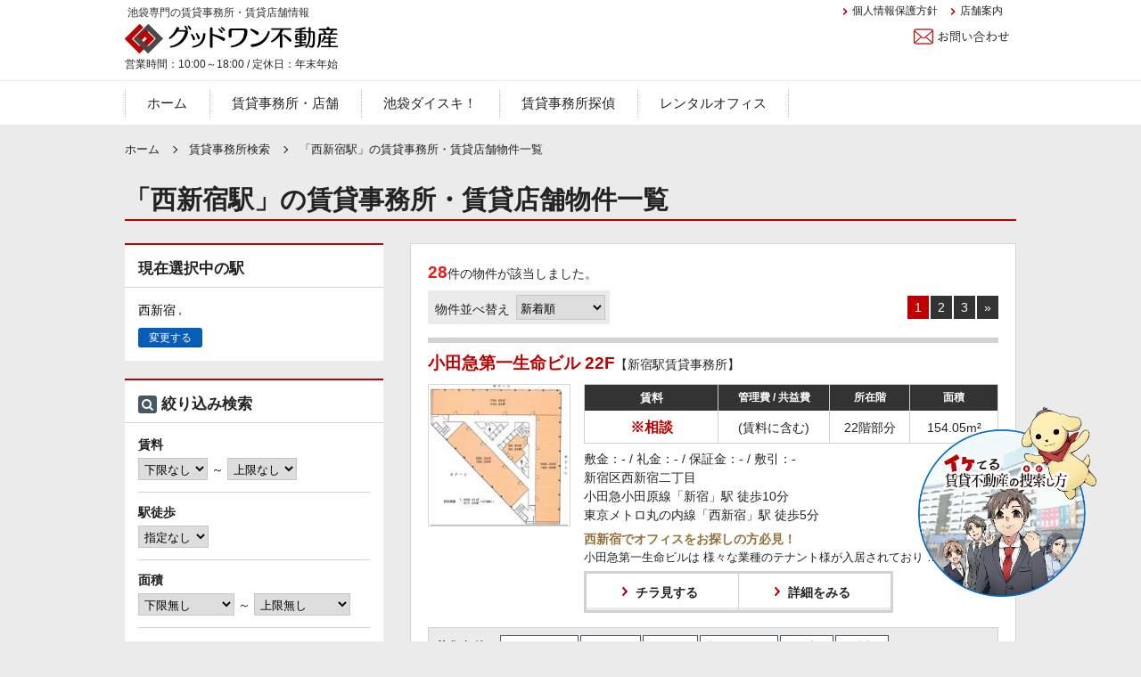

--- FILE ---
content_type: text/html; charset=UTF-8
request_url: https://www.good-one.estate/rent/room/s-station-%E8%A5%BF%E6%96%B0%E5%AE%BF.html
body_size: 62013
content:
<!DOCTYPE HTML>
<html lang="ja">
<head>
	<meta charset="UTF-8" />
	<meta http-equiv="X-UA-Compatible" content="IE=edge" />
	<!--headTag入る-->

	<title>「西新宿駅」の物件一覧 | 【仲介手数料最大無料】池袋賃貸事務所・賃貸店舗専門グッドワン不動産</title>
	<meta name="description" content="「西新宿駅」の物件一覧。西新宿駅の賃貸事務所、賃貸店舗のことならグッドワン不動産へ！" />
	<meta name="keywords" content="池袋,西新宿駅,貸店舗,賃貸事務所,不動産,グッドワン不動産" />
	<meta name="owner" content="グッドワン不動産" />
	<meta name="robots" content="NOODP" />
	<link href="//maxcdn.bootstrapcdn.com/font-awesome/4.7.0/css/font-awesome.min.css" rel="stylesheet" integrity="sha384-wvfXpqpZZVQGK6TAh5PVlGOfQNHSoD2xbE+QkPxCAFlNEevoEH3Sl0sibVcOQVnN" crossorigin="anonymous" />
		<link rel="preconnect" href="https://fonts.gstatic.com">
	<link href="https://fonts.googleapis.com/css2?family=Noto+Sans+JP:wght@400;700&display=swap" rel="stylesheet">
	<link href="/css/common.css?20210902" rel="stylesheet" type="text/css">
<!--!!common!!-->
	<link href="/css/rent/room-index.css?20210929" rel="stylesheet" type="text/css" media="all" />
	<link href="/css/quick-view.css" rel="stylesheet" type="text/css" />
	<link rel="stylesheet" href="/css/rent/popup.css" />
	<script src="//ajax.googleapis.com/ajax/libs/jquery/1.7.1/jquery.min.js"></script>
<script src="/js/jquery.cookie.js"></script>
<script src="/js/g_analytics.js"></script>
<script src="/js/common.js"></script>


	<script src="./js/URLencode.js"></script>
	<script src="./js/check.js"></script>
	<script src="./js/refine.js"></script>
	<script src="/js/quick-view.js"></script>
	<script src="/js/rent/db-index.js"></script>
	<script src="/js/rent/room/searchCountHit_DBRoom.js"></script>
	<script>
	$(document).ready(function() {
		$('#pager-top li form,#pager-bottom li form').attr('method','GET').attr('action','./index.cgi');
	});
	</script>
</head>
<body>
<form id="hidden">
	<input type="hidden" name="s-seiyaku_type!" value="成約済" /><input type="hidden" name="s-station|station2|station3-OR" value="西新宿" /><input type="hidden" name="template" value="Index" /><input type="hidden" name="r-stationtitle_jp" value="西新宿" />
</form>
<!--bodyTag入る-->

<header id="header">
	<div class="wrapper">
		<div id="h_text_wrap" class="of">
			<p class="text left">池袋専門の賃貸事務所・賃貸店舗情報</p>
			<ul id="h_sub-nav" class="of right">
				<li><a href="/company/privacy.php">個人情報保護方針</a></li>
				<li><a href="/company/">店舗案内</a></li>
			</ul>
		</div><!-- /#h_text_wrap -->
		<div id="logo-contact" class="of">
			<h1 class="left"><a href="/"><img src="/img/common/logo.png" alt="グッドワン不動産" /></a></h1>
			<ul class="overflow right">
				<!-- <li class="tel"><img src="/img/common/h_tel.png" alt="03-5911-4011" /></li> -->
				<li class="mail"><a href="/contact/"><img src="/img/common/h_mail_off.png" alt="お問い合わせ" /></a></li>
			</ul>
		</div><!-- /#logo-contact -->
		<p class="info">営業時間：10:00～18:00 / 定休日：年末年始</p>
	</div><!-- /.wrapper -->
	<nav>
		<ul class="overflow">
			<li><a href="/">ホーム</a></li>
			<li><a href="/rent/building/">賃貸事務所・店舗</a></li>
			<li><a href="/area/">池袋ダイスキ！</a></li>
			<li><a href="/request/">賃貸事務所探偵</a></li>
			<li><a href="/rent/rentaloffice/">レンタルオフィス</a></li>
		</ul>
	</nav>
</header>
	<div id="content-wrapper">
<!--▼パンくず▼-->
		<ol id="breadcrumb" itemscope itemtype="http://schema.org/BreadcrumbList"><!--
				--><li itemprop="itemListElement" itemscope itemtype="http://schema.org/ListItem"><a href="/" itemprop="item"><span itemprop="name">ホーム</span></a><meta itemprop="position" content="1" /></li><!--
				--><li itemprop="itemListElement" itemscope itemtype="http://schema.org/ListItem"><a href="/rent/" itemprop="item"><span itemprop="name">賃貸事務所検索</span></a><meta itemprop="position" content="2" /></li><!--
				--><li itemprop="itemListElement" itemscope itemtype="http://schema.org/ListItem"><a href="/rent/room/" itemprop="item"> <span itemprop="name">「西新宿駅」の賃貸事務所・賃貸店舗物件一覧</span></a><meta itemprop="position" content="3" /></li><!--
		--></ol>
<!--▲パンくず▲-->
		<h1 id="page-title"><span>「西新宿駅」の賃貸事務所・賃貸店舗物件一覧</span></h1>
		<div id="content">
<!--▽メイン▽-->
			<div id="main" class="right">
				<div id="list-wrap">

<p class="result"><strong>28</strong>件の物件が該当しました。</p>
					<div id="control">
					<!--▼並べ替え▼-->
						<dl id="sort-box">
							<dt>物件並べ替え</dt>
							<dd>
							<form id="sort" action="./index.cgi" method="GET" name="form">
								<input type="hidden" name="mode" value="Search" />
<input type="hidden" name="s-seiyaku_type!" value="成約済" /><input type="hidden" name="s-station|station2|station3-OR" value="西新宿" /><input type="hidden" name="template" value="Index" /><input type="hidden" name="r-stationtitle_jp" value="西新宿" />
								<select name="sort" id="sortby">
									<option value="priority-desc">新着順</option>
									<option value="price" >賃料の安い順</option>
									<option value="walk" >駅から近い順</option>
									<option value="f_area-desc" >面積の広い順</option>
								</select>
							</form>
						</dd>
					</dl>
					<!--▲並べ替え▲-->
						<ul class="pager" id="pager-top"><li class="current_page">1</li><li><form method="POST" action="./" onclick="submit(); return false;"><input type="hidden" name="mode" value="Search" /><input type="hidden" name="page" value="2" /><input type="hidden" name="r-stationtitle_jp" value="西新宿" /><input type="hidden" name="s-seiyaku_type!" value="成約済" /><input type="hidden" name="s-station|station2|station3-OR" value="西新宿" /><a href="javascript:void(0);">2</a></form></li><li><form method="POST" action="./" onclick="submit(); return false;"><input type="hidden" name="mode" value="Search" /><input type="hidden" name="page" value="3" /><input type="hidden" name="r-stationtitle_jp" value="西新宿" /><input type="hidden" name="s-seiyaku_type!" value="成約済" /><input type="hidden" name="s-station|station2|station3-OR" value="西新宿" /><a href="javascript:void(0);">3</a></form></li>			<li class="next"><form method="GET" action="./index.cgi" onclick="submit(); return false;"><input type="hidden" name="mode" value="Search" /><input type="hidden" name="page" value="2" /><input type="hidden" name="s-seiyaku_type!" value="成約済" /><input type="hidden" name="s-station|station2|station3-OR" value="西新宿" /><input type="hidden" name="r-stationtitle_jp" value="西新宿" /><input type="hidden" name="template" value="Index" /><a href="javascript:void(0);">&raquo;</a></form></li></ul>
					</div>
					<div id="item">
						
					<article class="block">
						<div class="title">
							<h2><a href="detail_04880/"><span>小田急第一生命ビル 22F</span>【新宿駅賃貸事務所】</a></h2>
							<div class="icon01" style="display:none;">
							
							
							
							</div>
						</div>
						
						<div class="img"><a href="detail_04880/"><img src="obj/img/004/880/211201-1343_01t.jpg" alt="小田急第一生命ビル 間取り図" /></a></div>
						<!--▼物件情報▼-->
						<div class="text">
							<table>
								<tr>
									<th class="price"><span class="rent">賃料</span></th>
									<th>管理費 / 共益費</th>
									<th class="floor">所在階</th>
									<th class="area">面積</th>

								</tr>
								<tr>
									<td class="price">
										<span class="wrap">

<strong>※相談</strong>

</span><!--/.wrapend-->
									</td>
									<td><span class="tax">(賃料に含む)</span></td>
									<td>22階部分</td>

									<td class="area"><span class="square-m2">154.05m&sup2;</span></td>

								</tr>
							</table>
							<ul class="traffic">

												<li><span>敷金</span>：-&nbsp;/&nbsp;<span>礼金</span>：-&nbsp;/&nbsp;<span>保証金：</span>-&nbsp;/&nbsp;<span>敷引</span>：-</li>


												<li>新宿区西新宿二丁目</li>
								<li>小田急小田原線「新宿」駅&nbsp;徒歩10分</li>
								<li>東京メトロ丸の内線「西新宿」駅&nbsp;徒歩5分</li>

							</ul>
							<div class="comment">
								<h3>西新宿でオフィスをお探しの方必見！</h3>
								<div class="ratical">小田急第一生命ビルは<br />
様々な業種のテナント様が入居されており<br />
また店舗も併設しております！<br />
多数路線をご利用可能なので、大変便利で価値のあるオフィスとなっております！</div>
							</div><!--/.comment end-->
							<div class="btn of">
								<div class="tonext">
									<div class="popup"><a href="javascript:void(0);"><span>チラ見する</span></a><span class="hide-obj-id">04880</span></div>
									<div><a href="detail_04880/"><span>詳細をみる</span></a></div>
								</div>
							</div>
						</div><!--/.text-->
						<div class="conditions" >
							<div class="jouken">
								<p class="head">募集条件：</p>
								<div class="icon-box">

						<div class="icn" style="font-size:0;"><span style="white-space:nowrap;">男女別トイレ</span> , <span style="white-space:nowrap;">OAフロア</span> , <span style="white-space:nowrap;">エアコン</span> , <span style="white-space:nowrap;">光ファイバー</span> , <span style="white-space:nowrap;">冷房</span> , <span style="white-space:nowrap;">暖房</span></div>
								</div>
							</div>

						</div><!--/.conditions-->
						<!--▲物件情報▲-->
					</article>













					<article class="block">
						<div class="title">
							<h2><a href="detail_04879/"><span>小田急第一生命ビル 14F</span>【新宿駅賃貸事務所】</a></h2>
							<div class="icon01" style="display:none;">
							
							
							
							</div>
						</div>
						
						<div class="img"><a href="detail_04879/"><img src="obj/img/004/879/211201-1343_01t.jpg" alt="小田急第一生命ビル 間取り図" /></a></div>
						<!--▼物件情報▼-->
						<div class="text">
							<table>
								<tr>
									<th class="price"><span class="rent">賃料</span></th>
									<th>管理費 / 共益費</th>
									<th class="floor">所在階</th>
									<th class="area">面積</th>

								</tr>
								<tr>
									<td class="price">
										<span class="wrap">

<strong>※相談</strong>

</span><!--/.wrapend-->
									</td>
									<td><span class="tax">(賃料に含む)</span></td>
									<td>14階部分</td>

									<td class="area"><span class="square-m2">122.31m&sup2;</span></td>

								</tr>
							</table>
							<ul class="traffic">

												<li><span>敷金</span>：-&nbsp;/&nbsp;<span>礼金</span>：-&nbsp;/&nbsp;<span>保証金：</span>-&nbsp;/&nbsp;<span>敷引</span>：-</li>


												<li>新宿区西新宿二丁目</li>
								<li>小田急小田原線「新宿」駅&nbsp;徒歩10分</li>
								<li>東京メトロ丸の内線「西新宿」駅&nbsp;徒歩5分</li>

							</ul>
							<div class="comment">
								<h3>西新宿でオフィスをお探しの方必見！</h3>
								<div class="ratical">小田急第一生命ビルは<br />
様々な業種のテナント様が入居されており<br />
また店舗も併設しております！<br />
多数路線をご利用可能なので、大変便利で価値のあるオフィスとなっております！</div>
							</div><!--/.comment end-->
							<div class="btn of">
								<div class="tonext">
									<div class="popup"><a href="javascript:void(0);"><span>チラ見する</span></a><span class="hide-obj-id">04879</span></div>
									<div><a href="detail_04879/"><span>詳細をみる</span></a></div>
								</div>
							</div>
						</div><!--/.text-->
						<div class="conditions" >
							<div class="jouken">
								<p class="head">募集条件：</p>
								<div class="icon-box">

						<div class="icn" style="font-size:0;"><span style="white-space:nowrap;">男女別トイレ</span> , <span style="white-space:nowrap;">OAフロア</span> , <span style="white-space:nowrap;">エアコン</span> , <span style="white-space:nowrap;">光ファイバー</span> , <span style="white-space:nowrap;">冷房</span> , <span style="white-space:nowrap;">暖房</span></div>
								</div>
							</div>

						</div><!--/.conditions-->
						<!--▲物件情報▲-->
					</article>













					<article class="block">
						<div class="title">
							<h2><a href="detail_04869/"><span>H1O（エイチワンオー）西新宿 10名以上用 </span>【西新宿駅賃貸レンタルオフィス】</a></h2>
							<div class="icon01" style="display:none;">
							
							
							
							</div>
						</div>
						
						<div class="img"><a href="detail_04869/"><img src="obj/img/004/869/211102-1352_01t.jpg" alt="H1O（エイチワンオー）西新宿 10名以上用 間取り図" /></a></div>
						<!--▼物件情報▼-->
						<div class="text">
							<table>
								<tr>
									<th class="price"><span class="rent">賃料</span></th>
									<th>管理費 / 共益費</th>


									<th class="capa">定員数</th>
								</tr>
								<tr>
									<td class="price">
										<span class="wrap">

<strong>※相談</strong>

</span><!--/.wrapend-->
									</td>
									<td>-</td>


									<td class="capa"><span style="white-space:nowrap;">10人以上</span></td>

								</tr>
							</table>
							<ul class="traffic">


												<li>法人登記：<span style="white-space:nowrap;">可</span></li>

												<li>新宿区西新宿八丁目</li>
								<li>東京メトロ丸の内線「西新宿」駅&nbsp;徒歩1分</li>
								<li>都営大江戸線「都庁前」駅&nbsp;徒歩6分</li>

							</ul>
							<div class="comment">
								<h3>スモールビジネスを支援するサービスオフィス！</h3>
								<div class="ratical">こちらのサービスオフィスは、新宿駅から徒歩数分！<br />
仕事に集中できる個室空間と、シーンに合わせて利用できる共有部、ここで働く人の動きやすさを考えた「ヒト」を起点としたオフィスとなっています。<br />
<br />
オフィスで働く一人ひとりに寄り添い、個のポテンシャルを最大化して、社会に変革をもたらし得るスモールビジネスを支援する新時代のオフィスを追求しております。<br />
<br />
24時間利用可能な入居者様専用共有ラウンジや<br />
無料の共用Wifi。<br />
<br />
個室は全室個室空調！（電気代は月額料金込み）気密性が高い個室空間で、最先端セキュリティの生体認証セキュリティや警備セット後の人感センサー等により、企業の重要情報や社員のプライバシーを守ります。<br />
<br />
打合せで利用可能な、貸会議室もございます。<br />
<br />
最高のパフォーマンスでご契約者様をご満足させること間違いなしです！</div>
							</div><!--/.comment end-->
							<div class="btn of">
								<div class="tonext">
									<div class="popup"><a href="javascript:void(0);"><span>チラ見する</span></a><span class="hide-obj-id">04869</span></div>
									<div><a href="detail_04869/"><span>詳細をみる</span></a></div>
								</div>
							</div>
						</div><!--/.text-->
						<div class="conditions" >
							<div class="jouken">
								<p class="head">募集条件：</p>
								<div class="icon-box">

						<div class="icn" style="font-size:0;"><span style="white-space:nowrap;">男女別トイレ</span> , <span style="white-space:nowrap;">エアコン</span> , <span style="white-space:nowrap;">光ファイバー</span> , <span style="white-space:nowrap;">冷房</span> , <span style="white-space:nowrap;">暖房</span></div>
								</div>
							</div>

						</div><!--/.conditions-->
						<!--▲物件情報▲-->
					</article>













					<article class="block">
						<div class="title">
							<h2><a href="detail_04868/"><span>H1O（エイチワンオー）西新宿 5～10名用 </span>【西新宿駅賃貸レンタルオフィス】</a></h2>
							<div class="icon01" style="display:none;">
							
							
							
							</div>
						</div>
						
						<div class="img"><a href="detail_04868/"><img src="obj/img/004/868/211102-1352_01t.jpg" alt="H1O（エイチワンオー）西新宿 5～10名用 間取り図" /></a></div>
						<!--▼物件情報▼-->
						<div class="text">
							<table>
								<tr>
									<th class="price"><span class="rent">賃料</span></th>
									<th>管理費 / 共益費</th>


									<th class="capa">定員数</th>
								</tr>
								<tr>
									<td class="price">
										<span class="wrap">

<strong>※相談</strong>

</span><!--/.wrapend-->
									</td>
									<td>-</td>


									<td class="capa"><span style="white-space:nowrap;">5～10人</span></td>

								</tr>
							</table>
							<ul class="traffic">


												<li>法人登記：<span style="white-space:nowrap;">可</span></li>

												<li>新宿区西新宿八丁目</li>
								<li>東京メトロ丸の内線「西新宿」駅&nbsp;徒歩1分</li>
								<li>都営大江戸線「都庁前」駅&nbsp;徒歩6分</li>

							</ul>
							<div class="comment">
								<h3>スモールビジネスを支援するサービスオフィス！</h3>
								<div class="ratical">こちらのサービスオフィスは、新宿駅から徒歩数分！<br />
仕事に集中できる個室空間と、シーンに合わせて利用できる共有部、ここで働く人の動きやすさを考えた「ヒト」を起点としたオフィスとなっています。<br />
<br />
オフィスで働く一人ひとりに寄り添い、個のポテンシャルを最大化して、社会に変革をもたらし得るスモールビジネスを支援する新時代のオフィスを追求しております。<br />
<br />
24時間利用可能な入居者様専用共有ラウンジや<br />
無料の共用Wifi。<br />
<br />
個室は全室個室空調！（電気代は月額料金込み）気密性が高い個室空間で、最先端セキュリティの生体認証セキュリティや警備セット後の人感センサー等により、企業の重要情報や社員のプライバシーを守ります。<br />
<br />
打合せで利用可能な、貸会議室もございます。<br />
<br />
最高のパフォーマンスでご契約者様をご満足させること間違いなしです！</div>
							</div><!--/.comment end-->
							<div class="btn of">
								<div class="tonext">
									<div class="popup"><a href="javascript:void(0);"><span>チラ見する</span></a><span class="hide-obj-id">04868</span></div>
									<div><a href="detail_04868/"><span>詳細をみる</span></a></div>
								</div>
							</div>
						</div><!--/.text-->
						<div class="conditions" >
							<div class="jouken">
								<p class="head">募集条件：</p>
								<div class="icon-box">

						<div class="icn" style="font-size:0;"><span style="white-space:nowrap;">男女別トイレ</span> , <span style="white-space:nowrap;">エアコン</span> , <span style="white-space:nowrap;">光ファイバー</span> , <span style="white-space:nowrap;">冷房</span> , <span style="white-space:nowrap;">暖房</span></div>
								</div>
							</div>

						</div><!--/.conditions-->
						<!--▲物件情報▲-->
					</article>













					<article class="block">
						<div class="title">
							<h2><a href="detail_04867/"><span>H1O（エイチワンオー）西新宿 3～4名用 </span>【西新宿駅賃貸レンタルオフィス】</a></h2>
							<div class="icon01" style="display:none;">
							
							
							
							</div>
						</div>
						
						<div class="img"><a href="detail_04867/"><img src="obj/img/004/867/211102-1352_01t.jpg" alt="H1O（エイチワンオー）西新宿 3～4名用 間取り図" /></a></div>
						<!--▼物件情報▼-->
						<div class="text">
							<table>
								<tr>
									<th class="price"><span class="rent">賃料</span></th>
									<th>管理費 / 共益費</th>


									<th class="capa">定員数</th>
								</tr>
								<tr>
									<td class="price">
										<span class="wrap">

<strong>※相談</strong>

</span><!--/.wrapend-->
									</td>
									<td>-</td>


									<td class="capa"><span style="white-space:nowrap;">3～4人</span></td>

								</tr>
							</table>
							<ul class="traffic">


												<li>法人登記：<span style="white-space:nowrap;">可</span></li>

												<li>新宿区西新宿八丁目</li>
								<li>東京メトロ丸の内線「西新宿」駅&nbsp;徒歩1分</li>
								<li>都営大江戸線「都庁前」駅&nbsp;徒歩6分</li>

							</ul>
							<div class="comment">
								<h3>スモールビジネスを支援するサービスオフィス！</h3>
								<div class="ratical">こちらのサービスオフィスは、新宿駅から徒歩数分！<br />
仕事に集中できる個室空間と、シーンに合わせて利用できる共有部、ここで働く人の動きやすさを考えた「ヒト」を起点としたオフィスとなっています。<br />
<br />
オフィスで働く一人ひとりに寄り添い、個のポテンシャルを最大化して、社会に変革をもたらし得るスモールビジネスを支援する新時代のオフィスを追求しております。<br />
<br />
24時間利用可能な入居者様専用共有ラウンジや<br />
無料の共用Wifi。<br />
<br />
個室は全室個室空調！（電気代は月額料金込み）気密性が高い個室空間で、最先端セキュリティの生体認証セキュリティや警備セット後の人感センサー等により、企業の重要情報や社員のプライバシーを守ります。<br />
<br />
打合せで利用可能な、貸会議室もございます。<br />
<br />
最高のパフォーマンスでご契約者様をご満足させること間違いなしです！</div>
							</div><!--/.comment end-->
							<div class="btn of">
								<div class="tonext">
									<div class="popup"><a href="javascript:void(0);"><span>チラ見する</span></a><span class="hide-obj-id">04867</span></div>
									<div><a href="detail_04867/"><span>詳細をみる</span></a></div>
								</div>
							</div>
						</div><!--/.text-->
						<div class="conditions" >
							<div class="jouken">
								<p class="head">募集条件：</p>
								<div class="icon-box">

						<div class="icn" style="font-size:0;"><span style="white-space:nowrap;">男女別トイレ</span> , <span style="white-space:nowrap;">エアコン</span> , <span style="white-space:nowrap;">光ファイバー</span> , <span style="white-space:nowrap;">冷房</span> , <span style="white-space:nowrap;">暖房</span></div>
								</div>
							</div>

						</div><!--/.conditions-->
						<!--▲物件情報▲-->
					</article>













					<article class="block">
						<div class="title">
							<h2><a href="detail_04865/"><span>H1O（エイチワンオー）西新宿 1～2名用 </span>【西新宿駅賃貸レンタルオフィス】</a></h2>
							<div class="icon01" style="display:none;">
							
							
							
							</div>
						</div>
						
						<div class="img"><a href="detail_04865/"><img src="obj/img/004/865/211102-1352_01t.jpg" alt="H1O（エイチワンオー）西新宿 1～2名用 間取り図" /></a></div>
						<!--▼物件情報▼-->
						<div class="text">
							<table>
								<tr>
									<th class="price"><span class="rent">賃料</span></th>
									<th>管理費 / 共益費</th>


									<th class="capa">定員数</th>
								</tr>
								<tr>
									<td class="price">
										<span class="wrap">

<strong>※相談</strong>

</span><!--/.wrapend-->
									</td>
									<td>-</td>


									<td class="capa"><span style="white-space:nowrap;">1～2人</span></td>

								</tr>
							</table>
							<ul class="traffic">


												<li>法人登記：<span style="white-space:nowrap;">可</span></li>

												<li>新宿区西新宿八丁目</li>
								<li>東京メトロ丸の内線「西新宿」駅&nbsp;徒歩1分</li>
								<li>都営大江戸線「都庁前」駅&nbsp;徒歩6分</li>

							</ul>
							<div class="comment">
								<h3>スモールビジネスを支援するサービスオフィス！</h3>
								<div class="ratical">こちらのサービスオフィスは、新宿駅から徒歩数分！<br />
仕事に集中できる個室空間と、シーンに合わせて利用できる共有部、ここで働く人の動きやすさを考えた「ヒト」を起点としたオフィスとなっています。<br />
<br />
オフィスで働く一人ひとりに寄り添い、個のポテンシャルを最大化して、社会に変革をもたらし得るスモールビジネスを支援する新時代のオフィスを追求しております。<br />
<br />
24時間利用可能な入居者様専用共有ラウンジや<br />
無料の共用Wifi。<br />
<br />
個室は全室個室空調！（電気代は月額料金込み）気密性が高い個室空間で、最先端セキュリティの生体認証セキュリティや警備セット後の人感センサー等により、企業の重要情報や社員のプライバシーを守ります。<br />
<br />
打合せで利用可能な、貸会議室もございます。<br />
<br />
最高のパフォーマンスでご契約者様をご満足させること間違いなしです！</div>
							</div><!--/.comment end-->
							<div class="btn of">
								<div class="tonext">
									<div class="popup"><a href="javascript:void(0);"><span>チラ見する</span></a><span class="hide-obj-id">04865</span></div>
									<div><a href="detail_04865/"><span>詳細をみる</span></a></div>
								</div>
							</div>
						</div><!--/.text-->
						<div class="conditions" >
							<div class="jouken">
								<p class="head">募集条件：</p>
								<div class="icon-box">

						<div class="icn" style="font-size:0;"><span style="white-space:nowrap;">男女別トイレ</span> , <span style="white-space:nowrap;">エアコン</span> , <span style="white-space:nowrap;">光ファイバー</span> , <span style="white-space:nowrap;">冷房</span> , <span style="white-space:nowrap;">暖房</span></div>
								</div>
							</div>

						</div><!--/.conditions-->
						<!--▲物件情報▲-->
					</article>













					<article class="block">
						<div class="title">
							<h2><a href="detail_04839/"><span>サーブコープ新宿野村ビル 10名以上用 </span>【西新宿駅賃貸レンタルオフィス】</a></h2>
							<div class="icon01" style="display:none;">
							
							
							
							</div>
						</div>
						
						<div class="img"><a href="detail_04839/"><img src="obj/img/004/839/210827-1856_01t.jpg" alt="サーブコープ新宿野村ビル 10名以上用 間取り図" /></a></div>
						<!--▼物件情報▼-->
						<div class="text">
							<table>
								<tr>
									<th class="price"><span class="rent">賃料</span></th>
									<th>管理費 / 共益費</th>


									<th class="capa">定員数</th>
								</tr>
								<tr>
									<td class="price">
										<span class="wrap">

<strong>※相談</strong>

</span><!--/.wrapend-->
									</td>
									<td>-</td>


									<td class="capa"><span style="white-space:nowrap;">10人以上</span></td>

								</tr>
							</table>
							<ul class="traffic">


												<li>法人登記：<span style="white-space:nowrap;">可</span></li>

												<li>新宿区西新宿一丁目</li>
								<li>東京メトロ丸の内線「西新宿」駅&nbsp;徒歩3分</li>
								<li>JR山手線「新宿」駅&nbsp;徒歩5分</li>

							</ul>
							<div class="comment">
								<h3>成功するためのワークスペース</h3>
								<div class="ratical">ビルのステータス − 新宿野村ビルは、世界的にも知られているオフィスビルとして、そのステータスは抜群。ここにオフィスがあるというだけで、クライアントから高い評価と信頼を得ることができます。ビルの地下にはオープンテラスのフードコートやレストランも充実しており、ランチの時には多くのビジネスマンで賑わっています。地下駐車場やカンファレンスセンターもビル内に完備され、ビジネス拠点として最適な環境が整っています。</div>
							</div><!--/.comment end-->
							<div class="btn of">
								<div class="tonext">
									<div class="popup"><a href="javascript:void(0);"><span>チラ見する</span></a><span class="hide-obj-id">04839</span></div>
									<div><a href="detail_04839/"><span>詳細をみる</span></a></div>
								</div>
							</div>
						</div><!--/.text-->
						<div class="conditions" >
							<div class="jouken">
								<p class="head">募集条件：</p>
								<div class="icon-box">

						<div class="icn" style="font-size:0;"><span style="white-space:nowrap;">エアコン</span> , <span style="white-space:nowrap;">光ファイバー</span> , <span style="white-space:nowrap;">冷房</span> , <span style="white-space:nowrap;">暖房</span></div>
								</div>
							</div>

						</div><!--/.conditions-->
						<!--▲物件情報▲-->
					</article>













					<article class="block">
						<div class="title">
							<h2><a href="detail_04838/"><span>サーブコープ新宿野村ビル 5～10名用 </span>【西新宿駅賃貸レンタルオフィス】</a></h2>
							<div class="icon01" style="display:none;">
							
							
							
							</div>
						</div>
						
						<div class="img"><a href="detail_04838/"><img src="obj/img/004/838/210827-1856_01t.jpg" alt="サーブコープ新宿野村ビル 5～10名用 間取り図" /></a></div>
						<!--▼物件情報▼-->
						<div class="text">
							<table>
								<tr>
									<th class="price"><span class="rent">賃料</span></th>
									<th>管理費 / 共益費</th>


									<th class="capa">定員数</th>
								</tr>
								<tr>
									<td class="price">
										<span class="wrap">

<strong>※相談</strong>

</span><!--/.wrapend-->
									</td>
									<td>-</td>


									<td class="capa"><span style="white-space:nowrap;">5～10人</span></td>

								</tr>
							</table>
							<ul class="traffic">


												<li>法人登記：<span style="white-space:nowrap;">可</span></li>

												<li>新宿区西新宿一丁目</li>
								<li>東京メトロ丸の内線「西新宿」駅&nbsp;徒歩3分</li>
								<li>JR山手線「新宿」駅&nbsp;徒歩5分</li>

							</ul>
							<div class="comment">
								<h3>成功するためのワークスペース</h3>
								<div class="ratical">ビルのステータス − 新宿野村ビルは、世界的にも知られているオフィスビルとして、そのステータスは抜群。ここにオフィスがあるというだけで、クライアントから高い評価と信頼を得ることができます。ビルの地下にはオープンテラスのフードコートやレストランも充実しており、ランチの時には多くのビジネスマンで賑わっています。地下駐車場やカンファレンスセンターもビル内に完備され、ビジネス拠点として最適な環境が整っています。</div>
							</div><!--/.comment end-->
							<div class="btn of">
								<div class="tonext">
									<div class="popup"><a href="javascript:void(0);"><span>チラ見する</span></a><span class="hide-obj-id">04838</span></div>
									<div><a href="detail_04838/"><span>詳細をみる</span></a></div>
								</div>
							</div>
						</div><!--/.text-->
						<div class="conditions" >
							<div class="jouken">
								<p class="head">募集条件：</p>
								<div class="icon-box">

						<div class="icn" style="font-size:0;"><span style="white-space:nowrap;">エアコン</span> , <span style="white-space:nowrap;">光ファイバー</span> , <span style="white-space:nowrap;">冷房</span> , <span style="white-space:nowrap;">暖房</span></div>
								</div>
							</div>

						</div><!--/.conditions-->
						<!--▲物件情報▲-->
					</article>













					<article class="block">
						<div class="title">
							<h2><a href="detail_04837/"><span>サーブコープ新宿野村ビル 3～4名用 </span>【西新宿駅賃貸レンタルオフィス】</a></h2>
							<div class="icon01" style="display:none;">
							
							
							
							</div>
						</div>
						
						<div class="img"><a href="detail_04837/"><img src="obj/img/004/837/210827-1856_01t.jpg" alt="サーブコープ新宿野村ビル 3～4名用 間取り図" /></a></div>
						<!--▼物件情報▼-->
						<div class="text">
							<table>
								<tr>
									<th class="price"><span class="rent">賃料</span></th>
									<th>管理費 / 共益費</th>


									<th class="capa">定員数</th>
								</tr>
								<tr>
									<td class="price">
										<span class="wrap">

<strong>※相談</strong>

</span><!--/.wrapend-->
									</td>
									<td>-</td>


									<td class="capa"><span style="white-space:nowrap;">3～4人</span></td>

								</tr>
							</table>
							<ul class="traffic">


												<li>法人登記：<span style="white-space:nowrap;">可</span></li>

												<li>新宿区西新宿一丁目</li>
								<li>東京メトロ丸の内線「西新宿」駅&nbsp;徒歩3分</li>
								<li>JR山手線「新宿」駅&nbsp;徒歩5分</li>

							</ul>
							<div class="comment">
								<h3>成功するためのワークスペース</h3>
								<div class="ratical">ビルのステータス − 新宿野村ビルは、世界的にも知られているオフィスビルとして、そのステータスは抜群。ここにオフィスがあるというだけで、クライアントから高い評価と信頼を得ることができます。ビルの地下にはオープンテラスのフードコートやレストランも充実しており、ランチの時には多くのビジネスマンで賑わっています。地下駐車場やカンファレンスセンターもビル内に完備され、ビジネス拠点として最適な環境が整っています。</div>
							</div><!--/.comment end-->
							<div class="btn of">
								<div class="tonext">
									<div class="popup"><a href="javascript:void(0);"><span>チラ見する</span></a><span class="hide-obj-id">04837</span></div>
									<div><a href="detail_04837/"><span>詳細をみる</span></a></div>
								</div>
							</div>
						</div><!--/.text-->
						<div class="conditions" >
							<div class="jouken">
								<p class="head">募集条件：</p>
								<div class="icon-box">

						<div class="icn" style="font-size:0;"><span style="white-space:nowrap;">エアコン</span> , <span style="white-space:nowrap;">光ファイバー</span> , <span style="white-space:nowrap;">冷房</span> , <span style="white-space:nowrap;">暖房</span></div>
								</div>
							</div>

						</div><!--/.conditions-->
						<!--▲物件情報▲-->
					</article>













					<article class="block">
						<div class="title">
							<h2><a href="detail_04836/"><span>サーブコープ新宿野村ビル 1～2名用 </span>【西新宿駅賃貸レンタルオフィス】</a></h2>
							<div class="icon01" style="display:none;">
							
							
							
							</div>
						</div>
						
						<div class="img"><a href="detail_04836/"><img src="obj/img/004/836/210827-1856_01t.jpg" alt="サーブコープ新宿野村ビル 1～2名用 間取り図" /></a></div>
						<!--▼物件情報▼-->
						<div class="text">
							<table>
								<tr>
									<th class="price"><span class="rent">賃料</span></th>
									<th>管理費 / 共益費</th>


									<th class="capa">定員数</th>
								</tr>
								<tr>
									<td class="price">
										<span class="wrap">
<strong class="val">40,000</strong>円<span style="white-space:nowrap;">～</span>

<span class="tax">(税別)</span>
</span><!--/.wrapend-->
									</td>
									<td>-</td>


									<td class="capa"><span style="white-space:nowrap;">1～2人</span></td>

								</tr>
							</table>
							<ul class="traffic">


												<li>法人登記：<span style="white-space:nowrap;">可</span></li>

												<li>新宿区西新宿一丁目</li>
								<li>東京メトロ丸の内線「西新宿」駅&nbsp;徒歩3分</li>
								<li>JR山手線「新宿」駅&nbsp;徒歩5分</li>

							</ul>
							<div class="comment">
								<h3>成功するためのワークスペース</h3>
								<div class="ratical">ビルのステータス − 新宿野村ビルは、世界的にも知られているオフィスビルとして、そのステータスは抜群。ここにオフィスがあるというだけで、クライアントから高い評価と信頼を得ることができます。ビルの地下にはオープンテラスのフードコートやレストランも充実しており、ランチの時には多くのビジネスマンで賑わっています。地下駐車場やカンファレンスセンターもビル内に完備され、ビジネス拠点として最適な環境が整っています。</div>
							</div><!--/.comment end-->
							<div class="btn of">
								<div class="tonext">
									<div class="popup"><a href="javascript:void(0);"><span>チラ見する</span></a><span class="hide-obj-id">04836</span></div>
									<div><a href="detail_04836/"><span>詳細をみる</span></a></div>
								</div>
							</div>
						</div><!--/.text-->
						<div class="conditions" >
							<div class="jouken">
								<p class="head">募集条件：</p>
								<div class="icon-box">

						<div class="icn" style="font-size:0;"><span style="white-space:nowrap;">エアコン</span> , <span style="white-space:nowrap;">光ファイバー</span> , <span style="white-space:nowrap;">冷房</span> , <span style="white-space:nowrap;">暖房</span></div>
								</div>
							</div>

						</div><!--/.conditions-->
						<!--▲物件情報▲-->
					</article>













					</div>
					<p class="pagetitle">西新宿駅の物件一覧 <strong>1</strong>ページ目</p>
			<div id="pager-bottom"><ul class="pager"><li class="current_page">1</li><li><form method="POST" action="./" onclick="submit(); return false;"><input type="hidden" name="mode" value="Search" /><input type="hidden" name="page" value="2" /><input type="hidden" name="r-stationtitle_jp" value="西新宿" /><input type="hidden" name="s-seiyaku_type!" value="成約済" /><input type="hidden" name="s-station|station2|station3-OR" value="西新宿" /><a href="javascript:void(0);">2</a></form></li><li><form method="POST" action="./" onclick="submit(); return false;"><input type="hidden" name="mode" value="Search" /><input type="hidden" name="page" value="3" /><input type="hidden" name="r-stationtitle_jp" value="西新宿" /><input type="hidden" name="s-seiyaku_type!" value="成約済" /><input type="hidden" name="s-station|station2|station3-OR" value="西新宿" /><a href="javascript:void(0);">3</a></form></li>			<li class="next"><form method="GET" action="./index.cgi" onclick="submit(); return false;"><input type="hidden" name="mode" value="Search" /><input type="hidden" name="page" value="2" /><input type="hidden" name="s-seiyaku_type!" value="成約済" /><input type="hidden" name="s-station|station2|station3-OR" value="西新宿" /><input type="hidden" name="r-stationtitle_jp" value="西新宿" /><input type="hidden" name="template" value="Index" /><a href="javascript:void(0);">&raquo;</a></form></li></ul></div>


				</div><!--/!#list-wrap end-->
				<p class="page-back"><a href="javascript:window.history.back();">前のページへ戻る</a></p>
			</div><!--/#main end-->
<!--△メイン△-->
<!--▽サイドバー▽-->
			<div id="sidebar" class="left">
				<form name="form" method="GET" action="./index.cgi" class="refine">
				<input type="hidden" name="mode" value="Search" />
				<input type="hidden" name="s-seiyaku_type!" value="成約済" />

				<!--▼▼現在選択中の駅▼▼-->
				<div class="search-box" id="refine_railway">
					<h3 class="title">現在選択中の駅</h3>
					<div class="search-box-inner">
						<div class="value">選択されている駅はありません</div>
						<div class="hide-value"></div>
						<div class="link" id="change-railway"><a href="javascript:void(0);">変更する</a></div>
					</div>
				</div><!--/#refine_railway-->


<script src="/js/rent/room/db-stationChecker.js"></script>
				<!--▲▲現在選択中の駅▲▲-->
				<div class="search-box" id="other-select">
					<h3 class="title">絞り込み検索</h3>
					<div class="search-box-inner">
						<dl>
							<dt class="head">賃料</dt>
							<dd class="item-list">
								<div class="not-label">
									<select name="s-price&gt;-" lang="ja" xml:lang="ja">
										<option value="" selected="selected">下限なし</option>
										<option value="100000">10万</option>
										<option value="120000">12万</option>
										<option value="150000">15万</option>
										<option value="180000">18万</option>
										<option value="200000">20万</option>
										<option value="260000">25万</option>
										<option value="300000">30万</option>
										<option value="350000">35万</option>
										<option value="400000">40万</option>
										<option value="450000">45万</option>
										<option value="500000">50万</option>
										<option value="600000">60万</option>
										<option value="700000">70万</option>
										<option value="800000">80万</option>
										<option value="1000000">100万</option>
										<option value="1300000">150万</option>
										<option value="2000000">200万</option>
									</select> ～
									<select name="s-price&lt;-" lang="ja" xml:lang="ja">
										<option value="100000">10万</option>
										<option value="120000">12万</option>
										<option value="150000">15万</option>
										<option value="180000">18万</option>
										<option value="200000">20万</option>
										<option value="260000">25万</option>
										<option value="300000">30万</option>
										<option value="350000">35万</option>
										<option value="400000">40万</option>
										<option value="450000">45万</option>
										<option value="500000">50万</option>
										<option value="600000">60万</option>
										<option value="700000">70万</option>
										<option value="800000">80万</option>
										<option value="1000000">100万</option>
										<option value="1300000">150万</option>
										<option value="2000000">200万</option>
										<option value="" selected="selected">上限なし</option>
									</select>
								</div>
							</dd>
						</dl>
						<dl>
							<dt class="head">駅徒歩</dt>
							<dd class="item-list">
								<div class="not-label">
									<select name="s-walk&lt;-" lang="ja" xml:lang="ja">
										<option value="" selected="selected">指定なし</option>
										<option value="3">3分以内</option>
										<option value="5">5分以内</option>
										<option value="10">10分以内</option>
										<option value="13">13分以内</option>
										<option value="15">15分以内</option>
									</select>
								</div>
							</dd>
						</dl>
						<dl>
							<dt class="head">面積</dt>
							<dd class="item-list">
								<div class="not-label">
									<select name="s-f_area&gt;-" lang="ja">
										<option value="" selected="selected">下限無し</option>
										<option value="20">20m&sup2;(6.1坪)</option>
										<option value="25">25m&sup2;(7.6坪)</option>
										<option value="30">30m&sup2;(9.0坪)</option>
										<option value="35">35m&sup2;(10.6坪)</option>
										<option value="40">40m&sup2;(12.1坪)</option>
										<option value="50">50m&sup2;(15.1坪)</option>
										<option value="70">70m&sup2;(21.2坪)</option>
										<option value="100">100m&sup2;(30.3坪)</option>
										<option value="150">150m&sup2;(45.4坪)</option>
										<option value="200">200m&sup2;(60.5坪)</option>
										<option value="250">250m&sup2;(75.6坪)</option>
										<option value="300">300m&sup2;(90.8坪)</option>
																			</select> ～ <select name="s-f_area&lt;-" lang="ja" xml:lang="ja">
										<option value="20">20m&sup2;(6.1坪)</option>
										<option value="25">25m&sup2;(7.6坪)</option>
										<option value="30">30m&sup2;(9.0坪)</option>
										<option value="35">35m&sup2;(10.6坪)</option>
										<option value="40">40m&sup2;(12.1坪)</option>
										<option value="50">50m&sup2;(15.1坪)</option>
										<option value="70">70m&sup2;(21.2坪)</option>
										<option value="100">100m&sup2;(30.3坪)</option>
										<option value="150">150m&sup2;(45.4坪)</option>
										<option value="200">200m&sup2;(60.5坪)</option>
										<option value="250">250m&sup2;(75.6坪)</option>
										<option value="300">300m&sup2;(90.8坪)</option>
										<option value="" selected="selected">上限無し</option>
									</select>
								</div>
							</dd>
						</dl>
						<dl>
							<dt class="head">こだわり条件</dt>
							<dd class="item-list half flex">
				<label><input type="checkbox" name="s-tokushu~" value="SOHO可" />SOHO可</label>
								<label><input type="checkbox" name="s-tokushu~" value="初期費用激安" />初期費用激安</label>
								<label><input type="checkbox" name="s-built_year>-" value="19820000" />新耐震基準</label>
								<label><input type="checkbox" name="s-equipment~" value="男女別トイレ" />男女別トイレ</label>
								<label><input type="checkbox" name="s-equipment~" value="光ファイバー" />光ファイバー</label>
								<label><input type="checkbox" name="s-display!" value="3" />会員物件を除く</label>


								<label><input type="checkbox" name="s-equipment~" value="路面店" />路面店</label>
								<label><input type="checkbox" name="s-equipment~" value="新築" />新築</label>
								<label><input type="checkbox" name="s-equipment~" value="築浅" />築浅</label>
								<label><input type="checkbox" name="s-equipment~" value="専用階段あり" />専用階段あり</label>
								<label><input type="checkbox" name="s-equipment~" value="エレベーターあり" />エレベーターあり</label>
								<label><input type="checkbox" name="s-equipment~" value="エレベーターなし" />エレベーターなし</label>
								<label><input type="checkbox" name="s-equipment~" value="EV不停止機能" />EV不停止機能</label>
								<label><input type="checkbox" name="s-equipment~" value="1フロア1テナント" />1フロア1テナント</label>
								<label><input type="checkbox" name="s-equipment~" value="都市ガス" />都市ガス</label>
								<label><input type="checkbox" name="s-equipment~" value="オール電化" />オール電化</label>
								<label><input type="checkbox" name="s-equipment~" value="グリストラップ" />グリストラップ</label>
								<label><input type="checkbox" name="s-equipment~" value="排気ダクト" />排気ダクト</label>
								<label><input type="checkbox" name="s-equipment~" value="厨房設備" />厨房設備</label>
								<label><input type="checkbox" name="s-equipment~" value="厨房防水" />厨房防水</label>
								<label><input type="checkbox" name="s-equipment~" value="給湯" />給湯</label>
								<label><input type="checkbox" name="s-equipment~" value="24時間使用可" />24時間使用可</label>
								<label><input type="checkbox" name="s-equipment~" value="使用時間制限有" />使用時間制限有</label>
								<label><input type="checkbox" name="s-equipment~" value="専用トイレ" />専用トイレ</label>
								<label><input type="checkbox" name="s-equipment~" value="ウォシュレット" />ウォシュレット</label>
								<label><input type="checkbox" name="s-equipment~" value="ユニットバス" />ユニットバス</label>
								<label><input type="checkbox" name="s-equipment~" value="OAフロア" />OAフロア</label>
								<label><input type="checkbox" name="s-equipment~" value="リノベーション" />リノベーション</label>
								<label><input type="checkbox" name="s-equipment~" value="保証会社加入必須" />保証会社加入必須</label>
								<label><input type="checkbox" name="s-equipment~" value="保証人不要" />保証人不要</label>
								<label><input type="checkbox" name="s-equipment~" value="エアコン" />エアコン</label>
								<label><input type="checkbox" name="s-equipment~" value="セントラル空調" />セントラル空調</label>
								<label><input type="checkbox" name="s-equipment~" value="オートロック" />オートロック</label>
								<label><input type="checkbox" name="s-equipment~" value="機械警備" />機械警備</label>
								<label><input type="checkbox" name="s-equipment~" value="TVドアホン" />TVドアホン</label>
								<label><input type="checkbox" name="s-equipment~" value="駐車場あり" />駐車場あり</label>
								<label><input type="checkbox" name="s-equipment~" value="バルコニー" />バルコニー</label>
								<label><input type="checkbox" name="s-equipment~" value="最上階の物件" />最上階の物件</label>
								<label><input type="checkbox" name="s-equipment~" value="冷房" />冷房</label>
								<label><input type="checkbox" name="s-equipment~" value="暖房" />暖房</label>
								<label><input type="checkbox" name="s-equipment~" value="ミニキッチン" />ミニキッチン</label>

							</dd>
						</dl>
						<!--dl>
							<dt class="head">築年数</dt>
							<dd class="item-list half flex">
								<label><input type="radio" name="s-built_year&gt;-" value="" />指定なし</label>
								<label><input type="radio" name="s-built_year&gt;-" value="-1Y" />1年以内</label>
								<label><input type="radio" name="s-built_year&gt;-" value="-5Y" />5年以内</label>
								<label><input type="radio" name="s-built_year&gt;-" value="-10Y" />10年以内</label>
								<label><input type="radio" name="s-built_year&gt;-" value="-15Y" />15年以内</label>
								<label><input type="radio" name="s-built_year&gt;-" value="-20Y" />20年以内</label>
							</dd>
						</dl-->
						<div style="display:none;"><!--該当物件数を取得するためフォーム内に設置-->
						<label><input type="checkbox" name="s-property_type-OR" value="事務所" />事務所</label>
						<label><input type="checkbox" name="s-property_type-OR" value="店舗事務所" />店舗事務所</label>
						<label><input type="checkbox" name="s-property_type-OR" value="レンタルオフィス" />レンタルオフィス</label>
						<label><input type="checkbox" name="s-property_type-OR" value="店舗" />店舗</label>
						</div>
						<div class="count-hit-wrap">該当物件数<span class="count-hit">…</span>件</div>
						<div id="sb-submit" class="submit"><a href="javascript:void(0);"><span>検索する</span></a></div>
					</div><!--/.inner-->
				</div><!-- /#otehr-selsect -->

	<!--++▼▼ロケーション選択エリア▼▼++++++++-->
				<div id="location-select">
					<div id="location-select-inner">
						<div id="currently">
							<h2 class="wf">現在選択中の駅</h2>
							<div id="checked-list">
							</div><!--/#checked-list-->
							<div class="sb-currently-outer">
								<ul id="sb-currently">
									<li id="currently-submit"><a href="javascript:void(0);">上記の駅で検索する</a></li>
									<li id="remove-close"><a href="javascript:void(0);">変更をキャンセルする</a></li>
								</ul>
							</div><!--/.sb-currently-outer-->
						</div><!--/#currently-->
						<div class="scroll-area">
							<span class="line-name wf">沿線・駅を選択</span>
							<div id="jr-line">
								<ul>
								</ul>
							</div>
							<span class="line-name wf">その他沿線</span>
							<div id="other-line">
								<ul>
								</ul>
							</div>
						</div><!--/.scroll-area-->
						<div class="count-hit-re-wrap">該当物件数<span class="count-hit-re"></span>件</div>
					</div><!--/#location-select-inner-->
				</div><!--/#location-select-->
	<!--++△△ロケーション選択エリア△△++++++++-->
				</form>
				<aside>
	<div class="signup" style="margin-bottom:25px;"><a href="/rent/rentaloffice/"><img src="/img/common/side/sidebanner_rentaloffice.jpg" alt="レンタルオフィスという選択。"></a></div>
	<div class="signup" style="margin-bottom:25px;"><a href="/rent/signup/"><img src="/img/common/side/side_signup.jpg" alt="無料会員登録"></a></div>
	<!-- <div class="signup" style="margin-bottom:25px;"><a href="/request/"><img src="/img/common/side/side-request-banner.png" alt="賃貸事務所探偵"></a></div> -->
	<!--div class="signup" style="margin-bottom:25px;"><a href="https://shinjuku-ofc.good-one.estate/" target="_blank"><img src="/img/common/sidebar-office.png" alt="新宿専門賃貸事務所・賃貸店舗検索"></a></div-->
	<!--div class="hc-link">
		<a href="//hc.good-one.estate/" target="_blank">
			<div class="img"><img src="/img/common/side/sidebanner_hc.jpg" alt="池袋専門の高級賃貸検索サイト"></div>
			<p>池袋エリアの高級賃貸物件もグッドワン不動産にお任せください！</p>
		</a>
	</div-->
	<!--section id="side_love" class="box">
	
	</section-->
	<section id="side_company" class="box">
		<h2><img src="/img/common/side/side_comp_title.png" alt="グッドワン不動産" /></h2>
		<div class="wrap">
			<!-- <p class="tel"><img src="/img/common/side/side_comp_tel.png" alt="03-5911-4011" /></p> -->
			<ul>
				<li>営業時間：10:00～18:00</li>
				<li>定休日：年末年始</li>
				<li>東京都豊島区東池袋3-1-4<br>メゾンサンシャイン830</li>
			</ul>
			<p class="btn"><a href="/company/"><span>店舗案内</span></a></p>
		</div>
	</section>
</aside>
			</div><!-- /#sidebar -->
<!--△サイドバー△-->
		</div><!-- /#content -->
	</div><!-- /#content-wrapper -->
<!--▲コンテンツ▲-->
<!--▼簡易表示▼-->
	<div id="popup-area" style="position:fixed;height:100%;width:100%;top:0;left:0;display:none;">
		<div id="popup-area-inner">
			<iframe src="" width="940px" height="0" style="border:none;" id="popup-view" scrolling="no" frameborder="no" >この部分はインラインフレームを使用しています。</iframe>
		</div>
	</div>
<!--/▲簡易表示▲-->
	<script src="/js/jquery-ui.min.js"></script>
<script src="/js/jquery.ui.touch-punch.min.js"></script>
<div class="ikesaga"><a href="http://www.good-one.jp/ikesaga/" target="_blank" rel="noopener"><img src="/img/common/bnr_ikesaga.png" alt="イケてる賃貸不動産の捜索(さが)し方" onmouseover="this.src='/img/common/bnr_ikesaga_on.png'" onmouseout="this.src='/img/common/bnr_ikesaga.png'"></a></div>
<!-- <div class="freshman"><a href="/subsidy/" target="_blank"><img src="/img/common/bnr_subsidy.jpg" alt="その雇用、助成金がもらえるかも!?最大1500万円が受給出来ます！詳しくはこちら！"></a></div> -->
<!-- <div class="freshman"><a href="/online/"><img src="/img/common/bnr_online.jpg" alt="グッドワン不動産のオンライン内見サービス ビデオ通話を使って自宅でラクラクお部屋探し"></a></div> -->
<p id="to-page-top"><span><a href="#header"><img src="/img/common/page-top_arrow.png" alt="ページトップへ" /></a></span></p>
<footer>
	<div class="bg-w">
		<div class="wrapper of">
			<dl id="f_logo_wrap" class="left">
				<dt><img src="/img/common/logo.png" alt="グッドワン不動産" /></dt>
				<dd>東京都豊島区東池袋3-1-4<br>メゾンサンシャイン830</dd>
				<dd>営業時間：10:00～18:00　定休日：年末年始</dd>
			</dl>
			<div id="f_contact_wrap" class="left">
				<p><img src="/img/common/f_contact_title.png" alt="池袋エリアの賃貸オフィスはグッドワン不動産!!" /></p>
				<ul class="overflow">
					<!-- <li class="tel"><img src="/img/common/f_tel.png" alt="03-5911-4011" /></li> -->
					<li class="mail"><a href="/contact/"><img src="/img/common/f_mail.png" alt="お問い合わせ" /></a></li>
				</ul>
			</div><!-- /#f_contact_wrap -->
		</div><!-- /.wrapper -->
	</div><!-- /.bg-w -->
	<div class="bg-b">
		<nav>
			<ul>
				<li><a href="/">ホーム</a></li>
				<li><a href="/rent/building/">賃貸事務所・店舗</a></li>
				<!-- <li><a href="/rent/shop-search.php">賃貸店舗検索</a></li> -->
				<li><a href="/area/">池袋ダイスキ！</a></li>
				<li><a href="/request/">賃貸事務所探偵</a></li>
				<li><a href="/rent/rentaloffice/">レンタルオフィス</a></li>
				<li><a href="/company/privacy.php">個人情報保護方針</a></li>
				<li><a href="/company/">店舗案内</a></li>
				<li><a href="/company/outline.html">会社概要</a></li>
			</ul>
		</nav>
		<div class="wrapper">
<style>
footer .bg-b .wrapper dl {
	width:25%;
	float:left;
}
footer .bg-b .wrapper dd {
	display: block;
	padding-left: 10px;
	margin-right:0;
}
#copylight {
	clear:both;
}
</style>
			<!-- <dl>
				<dt>賃貸事務所検索</dt>
				<dd><a href="/rent/room/sp-gekiyasu.html">初期費用激安の賃貸事務所</a></dd>
				<dd><a href="/rent/room/sp-under5min.html">駅徒歩5分の賃貸事務所</a></dd>
				<dd><a href="/rent/room/sp-taishin.html">新耐震基準の賃貸事務所</a></dd>
				<dd><a href="/rent/room/sp-toiletbetsu.html">男女別トイレの貸事務所</a></dd>
				<dd><a href="/rent/room/sp-kakuyasu.html">賃料10万円以下の賃貸事務所</a></dd>
				<dd><a href="/rent/building/ro-ikebukuro.html">池袋のレンタルオフィス</a></dd>
				<dd><a href="/rent/building/ro-shinjuku.html">新宿のレンタルオフィス</a></dd>
			</dl>
			<dl>
				<dt>賃貸店舗検索</dt>
				<dd><a href="/rent/room/sp-gekiyasu-shop.html">初期費用激安の賃貸店舗</a></dd>
				<dd><a href="/rent/room/sp-under5min-shop.html">駅徒歩5分の賃貸店舗</a></dd>
				<dd><a href="/rent/room/sp-taishin-shop.html">新耐震基準の賃貸店舗</a></dd>
				<dd><a href="/rent/room/sp-kakuyasu-shop.html">賃料10万円以下の賃貸店舗</a></dd>
			</dl>
			<dl>
				<dt>賃貸事務所地図検索</dt>
				<dd><a href="/rent/room/map-st-ikebukuro.html">池袋駅周辺事務所地図</a></dd>
				<dd><a href="/rent/room/map-st-ikebukuro-e.html">池袋駅東方面事務所地図</a></dd>
				<dd><a href="/rent/room/map-st-ikebukuro-w.html">池袋駅西方面事務所地図</a></dd>
				<dd><a href="/rent/room/map-st-ikebukuro-s.html">池袋駅南方面事務所地図</a></dd>
				<dd><a href="/rent/room/map-st-ikebukuro-n.html">池袋駅北方面事務所地図</a></dd>
			<dl>
			<dl>
				<dt>賃貸事務所駅特集</dt>
				<dd><a href="/rent/room/sp-ikebukuro.html">池袋駅の賃貸事務所</a></dd>
				<dd><a href="/rent/room/sp-higashiikebukuro.html">東池袋駅の賃貸事務所</a></dd>
				<dd><a href="/rent/room/sp-mejiro.html">目白駅の賃貸事務所</a></dd>
				<dd><a href="/rent/room/sp-otsuka.html">大塚駅の賃貸事務所</a></dd>
				<dd><a href="/rent/room/sp-kanamecho.html">要町駅の賃貸事務所</a></dd>
				<dd><a href="/rent/room/sp-kitaikebukuro.html">北池袋駅の賃貸事務所</a></dd>
				<dd><a href="/rent/room/sp-shiinamachi.html">椎名町駅の賃貸事務所</a></dd>
				<dd><a href="/rent/room/sp-sugamo.html">巣鴨駅の賃貸事務所</a></dd>

			</dl>
			<dl>
				<dt>賃貸店舗地図検索</dt>
				<dd><a href="/rent/room/map-st-ikebukuro-shop.html">池袋駅周辺店舗地図</a></dd>
				<dd><a href="/rent/room/map-st-ikebukuro-e-shop.html">池袋駅東方面店舗地図</a></dd>
				<dd><a href="/rent/room/map-st-ikebukuro-w-shop.html">池袋駅西方面店舗地図</a></dd>
				<dd><a href="/rent/room/map-st-ikebukuro-s-shop.html">池袋駅南方面店舗地図</a></dd>
				<dd><a href="/rent/room/map-st-ikebukuro-n-shop.html">池袋駅北方面店舗地図</a></dd>
			</dl>
			<dl>
				<dt>賃貸店舗駅特集</dt>
				<dd><a href="/rent/room/sp-ikebukuro-shop.html">池袋駅の賃貸店舗</a></dd>
				<dd><a href="/rent/room/sp-higashiikebukuro-shop.html">東池袋駅の賃貸店舗</a></dd>
				<dd><a href="/rent/room/sp-mejiro-shop.html">目白駅の賃貸店舗</a></dd>
				<dd><a href="/rent/room/sp-otsuka-shop.html">大塚駅の賃貸店舗</a></dd>
				<dd><a href="/rent/room/sp-kanamecho-shop.html">要町駅の賃貸店舗</a></dd>
				<dd><a href="/rent/room/sp-kitaikebukuro-shop.html">北池袋駅の賃貸店舗</a></dd>
				<dd><a href="/rent/room/sp-shiinamachi-shop.html">椎名町駅の賃貸店舗</a></dd>
				<dd><a href="/rent/room/sp-sugamo-shop.html">巣鴨駅の賃貸店舗</a></dd>
			</dl> -->
			<p id="copylight"><small>&copy;&nbsp;2017 GOOD ONE Fudosan.</small></p>
		</div><!-- /.wrapper -->
	</div><!-- /.bg-w -->
</footer>

</body>
</html>


--- FILE ---
content_type: text/html; charset=UTF-8
request_url: https://www.good-one.estate/rent/room/index.cgi?mode=Search&s-seiyaku_type!=%E6%88%90%E7%B4%84%E6%B8%88&template=Index2&s-station%7Cstation2%7Cstation3-OR=%E8%A5%BF%E6%96%B0%E5%AE%BF
body_size: -153
content:
28


--- FILE ---
content_type: text/css
request_url: https://www.good-one.estate/css/common.css?20210902
body_size: 12995
content:
@charset "UTF-8";
/* -------------------------------
スタイルの初期化 */
body,div,pre,p,blockquote,
form,fieldset,input,textarea,select,option,
dl,dt,dd,ul,ol,li,h1,h2,h3,h4,h5,h6,
table,th,td,embed,object { margin:0; padding:0; }

html, body { height: 100%; }
body{
	font-family:'メイリオ','Meiryo','ヒラギノ角ゴ Pro W3','Hiragino Kaku Gothic Pro','ＭＳ Ｐゴシック',sans-serif;
	font-size:90%;
	color:#232323;
	background-color:#fff;
	text-autospace:ideograph-alpha;
	line-height:1.3;
	position:relative;
	margin:0;
	padding:0;
	background: #ebebeb;
/*	overflow-x:hidden;*/
}
* {
	-webkit-box-sizing:border-box;
	-moz-box-sizing:border-box;
	box-sizing:border-box;
}
/*----webfont----*/
.wf{
	font-family: 'Noto Sans JP', sans-serif;
}

img{
	max-width:100%;
	height:auto;
	width /***/:auto;
	vertical-align:top;
}
a{
	color:#232323;
	text-decoration:none;
}
a img{
	border:0;
}
ul, ol { list-style-type:none; }
sup { position: relative; vertical-align: baseline; top: -0.9em; font-size: 0.5em; }
hr { display: none; }
h1,h2,h3,h4,h5,h6 { font-size: 100%; font-weight: normal;}
th, caption{ text-align: left; font-weight: normal; }
th,td { empty-cells:show; }

ul, ol { list-style-type:none; }
sup { position: relative; vertical-align: baseline; top: -0.9em; font-size: 0.5em; }
hr { display: none; }
h1,h2,h3,h4,h5,h6 { font-size: 100%; font-weight: normal;}
th, caption{ text-align: left; font-weight: normal; }
th,td { empty-cells:show; }

input,
textarea{
	font-family:'メイリオ','Meiryo','ヒラギノ角ゴ Pro W3','Hiragino Kaku Gothic Pro','ＭＳ Ｐゴシック',sans-serif;
	font-size:100%;
}
input[type="checkbox"],
input[type="radio"]{
	position:relative;
	display:inline-block;
	margin-right:5px;
	vertical-align:middle;
	zoom:1;
	padding:0;
	font-size:1%;
	line-height:1%;
}
input[type="submit"],
input[type="button"]{
	-webkit-box-sizing: content-box;
	-webkit-appearance: button;
	appearance: button;
	border: none;
	box-sizing: border-box;
	cursor: pointer;
	font-size:100%;
}
input[type="submit"]::-webkit-search-decoration,
input[type="button"]::-webkit-search-decoration{
	display:none;
}
input[type="submit"]::focus,
input[type="button"]::focus{
	outline-offset:-2px;
}
input[type="text"],
input[type="password"],
input[type="email"],
input[type="tel"],
input[type="number"]
{
	padding:7px;
	margin-right:5px;
	border:1px solid #c6c6c6;
	vertical-align:middle;
	display:inline-block;
	width:100%;
}
input[type="number"]::-webkit-outer-spin-button,
input[type="number"]::-webkit-inner-spin-button {
	-webkit-appearance: none;
	margin: 0;
}
input[type="number"] {
	-moz-appearance:textfield;
}
input[type="button"],input[type="submit"]{
	display:inline-block;
	margin:0;
	background:#000;
	border:1px solid #000;
	color:#fff;
	vertical-align:middle;
	line-height:100%;
	cursor:pointer;
}
input[type="button"]{
	padding:14px 20px;
	font-size:90%;
}
input[type="submit"]{
	padding:15px 20px;
}
textarea,select{
	padding: 7px;
	border:1px solid #c6c6c6;
}
optgroup{font-style:normal;}
option{padding-right:5px;}
table{
	border-collapse:collapse;
	border-spacing:0;
}
area{
	border:none;
	outline:none;
}
/* ▼共通クラス ------------------------------- */
.of{overflow:hidden;}
.left{float:left;}
.right{float:right;}
.box{background:#fff;margin-bottom:25px;}
/* コンバージョンタグの余白削除 */
iframe[name="google_conversion_frame"] { position: absolute; top: 0; }
/* ▼ヘッダー ------------------------------- */
header{
	background:#fff;
	padding-top:5px;
}
header .wrapper{
	width:1000px;
	margin:0 auto 10px;
}
#h_text_wrap{
	margin-bottom:5px;
}
#h_text_wrap .text{
	padding:2px 0 0 3px;
	font-size:0.85em;
	color:#323232;
}
#h_sub-nav{
	padding-bottom:2px;
}
#h_sub-nav li{
	float:left;
	margin-right:15px;
	font-size:0.85em;
	background:url(/img/common/list_arrow_right.png) left center no-repeat;
	padding-left:10px;
}
#h_sub-nav li a{
	display:inline-block;
	position: relative;
	transition: all 0.3s ease 0s;
}
#h_sub-nav li a::after {
    background-color: #c00;
    bottom: -2px;
    content: "";
    height: 1px;
    left: 0;
    position: absolute;
    transition: all 0.3s ease 0s;
    width: 0;
}
#h_sub-nav li:hover a::after {
	width:100%;
}
#logo-contact ul li{
	float:left;
}
#logo-contact ul li.tel{
	margin-right:20px;
}
#header p.info{
	clear:both;
	font-size:12px;
	margin-top:5px;
}
/* ▼ナビ ------------------------------- */
header nav{
	border-top:1px solid #ebebeb;
	display:block;
}
header nav ul{
	width:1000px;
	margin:0 auto;
	overflow: hidden;
}
header nav ul li{
	float:left;
	background: url(/img/common/nav_separator.png) left center no-repeat;
}
header nav ul li:last-child{
	background:url(/img/common/nav_separator.png) right center no-repeat,url(/img/common/nav_separator.png) left center no-repeat;
	
}
header nav ul li a{
	display: inline-block;
	position: relative;
	transition: all 0.3s ease 0s;
	padding: 15px 25px;
    font-size: 15px;
	backface-visibility: hidden;
    -webkit-backface-visibility: hidden;
}
header nav ul li a::after {
	background-color: #c00;
	bottom: 0;
	content: "";
	height: 2px;
	left: 0;
	position: absolute;
	transition: all 0.3s ease 0s;
	width: 0;
}
header nav ul li:hover a::after {
	width:100%;
}
/* ▼コンテンツ ------------------------------- */
#content-wrapper{
	background:#ebebeb;
}
#page-title{
	width:1000px;
	margin:0 auto;
	border-bottom:2px solid #be0000;
	padding-bottom:3px;
	font-weight:bold;
	font-size:2em;
}
#content{
	overflow:hidden;
	width:1000px;
	margin:0 auto;
	padding-top:25px;
	padding-bottom:25px;
}
/* パンくず ------------------------------- */
#breadcrumb{
	width:1000px;
	padding-top:20px;
	margin:0 auto 30px;
	font-size:0.9em;
}
#breadcrumb li{
	display:inline-block;
	white-space:nowrap;
	line-height:1;
	padding:0 13px 0 20px;
	text-decoration:none;
	position:relative;
}
#breadcrumb li:first-child{
	padding-left:0;
}
#breadcrumb li::after,
#breadcrumb li::before{
	position:absolute;
	top:0;
	bottom:0;
	left:0;
	margin:auto;
	content:"";
	vertical-align:middle;
}
#breadcrumb li::after{
	left:0;
	width:5px;
	height:5px;
	border-top:1px solid #000;
	border-right:1px solid #000;
	-webkit-transform:rotate(45deg);
	transform: rotate(45deg);
}
#breadcrumb li:first-child::after,
#breadcrumb li:first-child::before{
	border:none;
}
#breadcrumb li a:hover{
	color:#c00;
}
/* ▽メイン ------------------------------- */
#main{
	width:680px;
}
.midashi{
	border-bottom:2px solid #be0000;
	padding-bottom:5px;
	margin-bottom:20px;
}
.midashi span{
	font-weight:bold;
	font-size:1.4em;
}
/* ▽サイドバー ------------------------------- */
#sidebar{
	width:290px;
}
#side_company{
	border-top:2px solid #be0000;
}
#side_company h1{
	border-bottom:1px solid #d2d2d2;
}
#side_company .wrap{
	padding:15px;
}
#side_company .wrap .tel{
	margin-bottom:10px;
}
#side_company .wrap li{
	margin-bottom:10px;
}
#side_company .wrap .btn{
	border-radius: 3px;        /* CSS3草案 */
	-webkit-border-radius: 3px;    /* Safari,Google Chrome用 */
	-moz-border-radius: 3px;   /* Firefox用 */
	background:#1e1e1e;
	text-align:center;
	height:40px;
	line-height:40px;
}
#side_company .wrap .btn a{
	color:#fff;
	display:block;
}
#side_company .wrap .btn:hover{
	opacity: .6;
	filter: alpha(opacity=60);
	-ms-filter: "alpha(opacity=60)";
	-webkit-opacity: .6;
	-moz-opacity: .6;
	-o-opacity: .6;
	-ms-transition: opacity 0.2s ease-out;
	-webkit-transition: opacity 0.2s ease-out;
	-moz-transition: opacity 0.2s ease-out;
	-o-transition: opacity 0.2s ease-out;
	transition: opacity 0.2s ease-out;
}
#side_company .wrap .btn span{
	background:url(/img/common/side/arrow_white_right.png) left center no-repeat;
	padding-left:10px;
}
#sidebar .hc-link p{
	padding:6px 10px;
	line-height: 1.4;
	font-size: 12px;
	color:#fff;
	background:url(/img/common/side/bg_hc.jpg) left top;
	margin-bottom: 25px;
}
/* 前のページへ ------------------------------- */
#main .page-back{
	background:url(/img/common/list_arrow_right.png) left center no-repeat;
	padding-left:10px;
	display:inline-block;
}
#main .page-back a{
	display:inline-block;
	position: relative;
	transition: all 0.3s ease 0s;
}
#main .page-back a::after {
    background-color: #c00;
    bottom: -2px;
    content: "";
    height: 1px;
    left: 0;
    position: absolute;
    transition: all 0.3s ease 0s;
    width: 0;
}
#main .page-back:hover a::after {
	width:100%;
}
/*------------------------
fixバナー
------------------------*/
.ikesaga {
	position: fixed;
	bottom: 50px;
	right: 50px;
	width: 200px;
	z-index: 1;
}
.ikesaga a:hover {
	opacity: 1;
}
.ikesaga a img {
	width: 100%;
}
@media screen and (max-width:1000px) {
	.ikesaga {
		display: none;
	}
}
/* ページトップへ ------------------------------- */
#to-page-top{
	background:#ebebeb;
}
#to-page-top span{
	display:block;
	width:1000px;
	margin:0 auto;
	padding-bottom:25px;
	text-align:right;
}
#to-page-top a:hover{
	opacity: .6;
	filter: alpha(opacity=60);
	-ms-filter: "alpha(opacity=60)";
	-webkit-opacity: .6;
	-moz-opacity: .6;
	-o-opacity: .6;
	-ms-transition: opacity 0.2s ease-out;
	-webkit-transition: opacity 0.2s ease-out;
	-moz-transition: opacity 0.2s ease-out;
	-o-transition: opacity 0.2s ease-out;
	transition: opacity 0.2s ease-out;
}


/*フローティング検討ボックス------------------------------- */
/*フローティングバナー*/
#float{
	width:228px;
	position:fixed;
	z-index: 9999;
	padding-bottom:5px;
}
#float #floatarea{
	width:220px;
	border-radius:3px;
	cursor: move;
	background: #fff;
	position:relative;
	box-shadow: 1px 2px 3px rgba(0, 0, 0, 0.2);
	-moz-box-shadow: 1px 1px 3px #000;/* Firefox用 */
	-webkit-box-shadow: 1px 1px 3px #000;/* Safari,Google Chrome用 */
}
#float #floatarea dt.title{
	background:#333;
	color:#fff;
	font-weight:bold;
	text-align:center;
	padding:6px 0 8px;
}
#float #floatarea dd{
	padding:10px;
}
#float #floatarea .text{
	padding:0 3px;
	line-height:1.4;
	margin-bottom:6px;
}
#float #floatarea .text strong{
	color: #f21818;
	font-weight:bold;
	font-size:16px;
}
#float #floatarea .link a{
	width:190px;
	height:38px;
	line-height:38px;
	border-radius:3px;
	background:#f7ae25 ;
	border-bottom:1px solid #a77501;
	color:#fff;
	font-weight:bold;
	text-align:center;
	display:block;
	margin:0 auto;
}
#float #floatarea .link a:hover{
	opacity: .6;
	filter: alpha(opacity=60);
	-ms-filter: "alpha(opacity=60)";
	-webkit-opacity: .6;
	-moz-opacity: .6;
	-o-opacity: .6;
	-ms-transition: opacity 0.2s ease-out;
	-webkit-transition: opacity 0.2s ease-out;
	-moz-transition: opacity 0.2s ease-out;
	-o-transition: opacity 0.2s ease-out;
	transition: opacity 0.2s ease-out;
}

/* ▼フッター ------------------------------- */
footer .bg-w{
	background:#fff;
	padding:25px 0;
}
footer .bg-b{
	background:#000;
	padding-top:25px;
}
footer .wrapper{
	width:1000px;
	margin:0 auto;
}
#f_logo_wrap{
	padding-right:25px;
	border-right:1px solid #d2d2d2;
}
#f_logo_wrap dt{
	margin-bottom:5px;
}
#f_logo_wrap dd{
	color:#1e1e1e;
	font-size:0.8em;
	margin-bottom:8px;
}
#f_logo_wrap dd:last-child{
	margin-bottom:0px;
}
#f_contact_wrap{
	padding-left:25px;
}
#f_contact_wrap ul li{
	float:left;
}
#f_contact_wrap a:hover{
opacity: .7;
	filter: alpha(opacity=70);
	-ms-filter: "alpha(opacity=70)";
	-webkit-opacity: .7;
	-moz-opacity: .7;
	-o-opacity: .7;
	-ms-transition: opacity 0.3s ease-out;
	-webkit-transition: opacity 0.3s ease-out;
	-moz-transition: opacity 0.3s ease-out;
	-o-transition: opacity 0.3s ease-out;
	transition: opacity 0.3s ease-out;
}
footer nav{
	border-bottom:1px solid #777;
}
footer nav ul{
	width:1000px;
	margin:0 auto 15px;
}
footer nav ul li{
	display: inline-block;
    padding-left: 8px;
    padding-right: 8px;
    border-left: 1px solid #666;
	margin-bottom: 10px;
}
footer nav ul li:last-child{
	border-right:1px solid #666;
}
footer nav ul li a{
	color:#eee;
display:inline-block;
	position: relative;
	transition: all 0.3s ease 0s;
}
footer nav ul li a::after {
    background-color: #c00;
    bottom: -2px;
    content: "";
    height: 1px;
    left: 0;
    position: absolute;
    transition: all 0.3s ease 0s;
    width: 0;
}
footer nav ul li:hover a::after {
	width:100%;
}
footer .bg-b .wrapper dl{
	margin-top:25px;
	margin-bottom:25px;
}
footer .bg-b .wrapper dt{
	color:#eee;
	font-weight:bold;
	font-size:1.2em;
	background:url(/img/common/f_search.png) left center no-repeat;
	padding-left:25px;
	margin-bottom:15px;
}
footer .bg-b .wrapper dd{
	display:inline-block;
	background:url(/img/common/list_arrow_right.png) left center no-repeat;
	padding-left:10px;
	margin-right:20px;
}
footer .bg-b .wrapper dd a{
	color:#eee;
	display:inline-block;
	position: relative;
	transition: all 0.3s ease 0s;
}
footer .bg-b .wrapper dd a::after {
	background-color: #c00;
	bottom: -2px;
	content: "";
	height: 1px;
	left: 0;
	position: absolute;
	transition: all 0.3s ease 0s;
	width: 0;
}
footer .bg-b .wrapper dd:hover a::after {
	width:100%;
}
#copylight{
	text-align:center;
	color:#eee;
	padding-bottom:8px;
}
#copylight small{
	font-size:0.9em;
}

#main .contact .type .btn-area .favorite
,#buchi .btn-area
,#item .block .btn .check{
	display:none;
}
.freshman {
	width: 1000px;
	margin: 0 auto 30px;
}



--- FILE ---
content_type: text/css
request_url: https://www.good-one.estate/css/rent/room-index.css?20210929
body_size: 12110
content:
@charset "utf-8";
/*物件ないとき*/
.no-result{
	padding-bottom:100px;
	}
/*ページャー*/
.pager li{
	text-align:center;
	float:left;
}
.pager .current_page{
	color:#fff;
	background:#be0000;
}
.pager li a{
	display:block;
	background:#333;
	color:#fff;
}
.pager li a:hover{
	text-decoration:none;
	background:#888;
}
#pager-top{
	margin-top:6px;
	float:right;
}
#pager-top li{margin-right:2px; text-align:right;}
#pager-top li:last-child{margin-right:0px;}
#pager-top li a,#pager-top .current_page{
	text-align:center;
	padding:4px 8px;
	min-width:10px;
	}
#pager-bottom{
	margin-top:18px;
	text-align:center;
	overflow:hidden;
}
#pager-bottom ul{
	display:inline-block;
}
#pager-bottom li{font-size:16px;margin-right:4px;}
#pager-bottom li:last-child{margin-right:0;}
#pager-bottom li a,#pager-bottom .current_page{padding:6px 12px;}

/*メインコンテンツ*/
#list-wrap{
	background:#fff;
	border:1px solid #d7d7d7;
	padding:19px 19px 29px;
	margin-bottom:25px;
}
#item{
	border-bottom:1px solid #d7d7d7;
	margin-bottom:15px;
}
#list-wrap .pagetitle{
	font-size:115%;
	font-weight:bold;
}
#list-wrap .pagetitle strong{
	color:#ef2526;
}
#page_title {
	color: #fff;
	font-weight: normal;
	font-size:1em;
	width: 1000px;
}
#page_title h1{
	color: #fff;
	font-weight: bold;
	font-size: 2.35em;
}
/*件数*/
#main .result{
	display:block;
	margin-bottom:8px;
}
#main .result strong{
	font-size: 134%;
	color:#f21818;
	font-weight:bold;
}
/*----------------並べ替え-------------------*/
#control{
	overflow:hidden;
	margin-bottom:15px;
}
#sort-box{
	float:left;
	height:38px;
	box-sizing:border-box;
	position:relative;
	overflow:hidden;
	background:#ebebeb;
	padding:5px 5px 5px 8px;
}
#sort-box dt{
	position:absolute;
	left:8px;
	top:12px;
	height:14px;
}
#sort-box dt img{
	vertical-align:top;
}
#sort-box dd{padding-left:91px;}
#sort-box dd select {
	height:28px;
	padding:3px 0 0 0;
	box-sizing:border-box;
}

/*----------------ブロック-------------------*/
#item .block{
	border-top:6px solid #d2d2d2;
	overflow:hidden;
	/* margin-bottom:25px; */
}
#item .block .title{
	display: flex;
	flex-wrap: wrap;
	line-height: 1.4;
	font-weight: bold;
	vertical-align: middle;
	padding:10px 0 6px 0;
}
#item .block .title .icon01{
	display:flex;
	vertical-align:3px;
	font-size:90%;
}
#item .block .title h2{
	vertical-align:0;
	margin: 0 5px 4px 0;
}
#item .block .title h2 span{
	font-size:130%;
	font-weight:bold;
	color:#be0000;
}
#item .block .title h2 a:hover{
	opacity: .6;
	filter: alpha(opacity=60);
	-ms-filter: "alpha(opacity=60)";
	-webkit-opacity: .6;
	-moz-opacity: .6;
	-o-opacity: .6;
	-ms-transition: opacity 0.2s ease-out;
	-webkit-transition: opacity 0.2s ease-out;
	-moz-transition: opacity 0.2s ease-out;
	-o-transition: opacity 0.2s ease-out;
	transition: opacity 0.2s ease-out;
}
/*トップアイコン*/
.icon01 span{
	font-weight: bold;
	display: inline-block;
	text-align: center;
	min-width: 60px;
	box-sizing: border-box;
	color: #fff;
	height: 24px;
	line-height: 24px;
	margin-right: 2px;
}
.icon01 span:last-child{margin-right:0;}

.icon01 .new{
	background:url(/img/rent/bg_new.png) no-repeat left top;
	display:inline-block;
	font-size: 110%;
}
.icon01 .fearure{
	background:#495763 ;
	padding: 0 5px;
}
.icon01 .membericon{
	color:#f00;
	font-weight:bold;
	border:1px solid #f00;
	padding:0 5px;
	width:70px;
}

/*右テキストエリア*/
#item .block .text .seiyaku span{
	font-weight:bold;
	color:#f21818;
}
#item .block .text{
	padding-left:175px;
	margin-bottom:12px;
}

#item table{
	width:100%;
	margin-bottom:8px;
	border:1px solid #d2d2d2;
}
#item th{
	font-size:86%;
	padding:6px 1px;
	background:#333;
	text-align:center;
	border-right: 1px solid #d2d2d2;
	font-weight:bold;
	color:#fff;
}
#item th.price .rent{
	font-size:109%;
}
#item th.price .charge{
	font-size:92%;
}
#item th.price{
	width:150px;
}
#item th.floor{
	width:90px;
}
#item td{
	padding:8px 4px 6px;
	text-align:center;
	border-right: 1px solid #d2d2d2;
}
#item td.capa{
	width: 30%;
	font-size: 13px;
}
#item .block td a{
	text-decoration: underline;
	color: #0080ff;
}
#item .block td a:hover{
	text-decoration: none;
}
/*価格部分*/
#item .price .wrap{
	color:#be0000;
	font-weight:bold;
	line-height:1.4;
}
/*坪*/
#item .tubo{
	display:block;
}
#item .block .price strong{
	font-size:110%;
}
/*交通*/
#item .block .traffic li{
	font-size:14px;
	margin-bottom:3px;
}
#item .block .comment{
	margin:8px 0 0;
}
#item .block .comment h3{
	font-weight:bold;
	line-height:1.4;
	margin-bottom:3px;
	color:#94723e;
}
#item .ratical{
	visibility:hidden;
	font-size:0.9em;
}
/*号室・定員数表記*/
.block th .r-ofc-txt{
	display: none;
}
.block.rental-ofc th .r-ofc-txt{
	display:inline;
}
.block.rental-ofc th .default-txt{
	display:none;
}
/*画像*/
#item .block .img{
	float:left;
	width:160px;
	height:160px;
	display:table;
	margin-bottom:15px;
}
#item .block .img a{
	width:160px;
	height:160px;
	display:table-cell;
	border:1px solid #d7d7d7;
	vertical-align:middle;
	text-align:center;
}
#item .block .img a:hover{
	opacity: .6;
	filter: alpha(opacity=60);
	-ms-filter: "alpha(opacity=60)";
	-webkit-opacity: .6;
	-moz-opacity: .6;
	-o-opacity: .6;
	-ms-transition: opacity 0.2s ease-out;
	-webkit-transition: opacity 0.2s ease-out;
	-moz-transition: opacity 0.2s ease-out;
	-o-transition: opacity 0.2s ease-out;
	transition: opacity 0.2s ease-out;
}
#item .block .img img{
	max-width:158px;
	max-height:158px;
	width:auto;
	height:auto;
}
/*募集条件*/
#item .block .conditions{
	background:#ebebeb;
	border:1px solid #d2d2d2;
	padding: 8px;
}
#item .block .conditions .jouken {
	display: flex;
}
#item .block .conditions .jouken .head {
	width: 5em;
	font-weight: bold;
	padding-top: 4px;
}
#item .block .conditions .icn {
	display: flex;
	flex-wrap: wrap;
}
#item .block .conditions .icon-box{
	flex: 1;
}
#item .block .conditions .icn span {
	display:inline-block;
	text-align:center;
	border:1px solid #495763;
	background:#fff;
	color:#495763;
	font-size: 13px;
	font-weight:bold;
	height:26px;
	box-sizing:border-box;
	padding:5px 4px 0;
	margin:0 2px 3px 0;
	min-width:60px;
}
#item .no-vacancy{
	clear: both;
}
/*造作情報*/
#item .block .conditions .zousaku{
	background:#ffeabf;
	padding: 8px;
	font-weight:bold;
	font-size:86%;
	margin-top: 4px;
}
/*-----各ボタン------*/
/*ボタンエリア*/
#item  .btn ul{
	border:3px solid #d2d2d2;
}
#item .btn li{
	float:left;
}
#item .btn li:last-child{
	border-left:1px solid #d2d2d2;
}
.check .remove-list{display:none;}
.checked .remove-list{display:block;}
.checked .add-list{display:none;}

#item .btn a img:hover {
	opacity: .6;
	filter: alpha(opacity=60);
	-ms-filter: "alpha(opacity=60)";
	-webkit-opacity: .6;
	-moz-opacity: .6;
	-o-opacity: .6;
	-ms-transition: opacity 0.2s ease-out;
	-webkit-transition: opacity 0.2s ease-out;
	-moz-transition: opacity 0.2s ease-out;
	-o-transition: opacity 0.2s ease-out;
	transition: opacity 0.2s ease-out;
}

/*簡易表示*/
#item .block .hide-obj-id{display:none;}

/*詳細ページ*/
#item .block .detail a{
	font-weight:bold;
	height:46px;
	box-sizing:border-box;
	padding-top:16px;
	line-height:1;
	display:block;
	text-align:center;
	background:#193c54 url(/img/common/arrow_03.png) no-repeat 90% 50%;
	color:#fff;
}

/*会員用*/
#item .block .memberimg {
	float: left;
	width: 160px;
	height: 160px;
	display: table;
	margin-bottom: 15px;
}
#item .block .memberimg .inner {
	width: 160px;
	height: 160px;
	display: table-cell;
	border: 1px solid #d7d7d7;
	vertical-align: middle;
	text-align: center;
}
#item .block .memberimg .inner span {
	color:#f21818;
	font-size: 148%;
	line-height: 1.4;
	font-weight: bold;
}
.tonext{
	margin-top:7px;
	display:inline-block;
	background:#d2d2d2;
	padding:3px 3px 3px 2px;
	overflow:hidden;
}
.tonext div{
	float:left;
	text-align:center;
	width:170px;
	margin-left:1px;
}
.tonext div a{
	display:block;
	border-bottom: 3px solid #ebebeb;
	text-align:center;
	padding: 10px 0 8px 0;
	background:#fff;
}
.tonext div a:hover{
	opacity: .6;
	filter: alpha(opacity=60);
	-ms-filter: "alpha(opacity=60)";
	-webkit-opacity: .6;
	-moz-opacity: .6;
	-o-opacity: .6;
	-ms-transition: opacity 0.2s ease-out;
	-webkit-transition: opacity 0.2s ease-out;
	-moz-transition: opacity 0.2s ease-out;
	-o-transition: opacity 0.2s ease-out;
	transition: opacity 0.2s ease-out;
}
.tonext div a span{
	font-size:14px;
	background:url(/img/common/btn_arr.png)no-repeat left top 50% #fff;
	display:inline-block;
	padding:2px 5px 0 15px;
	font-weight: bold;
}
.tonext.memberbtn {
	background: #be0000;
}
.tonext.memberbtn div a {
	background: #e4e4e4;
	border-bottom: 3px solid #d1cfcf;
	transition: all 0.5s ease 0s;
}
.tonext.memberbtn div a:hover {
	opacity: 1;
	background: #f8f8f8;
}
.tonext.memberbtn div a span {
	background:url(/img/common/btn_arr.png)no-repeat left top 50% #e4e4e4;
	transition: all 0.5s ease 0s;
}
.tonext.memberbtn div a:hover span {
	background:url(/img/common/btn_arr.png)no-repeat left top 50% #f8f8f8;
}
/*サイドバー ------------------------------------------ */
.search-box{
	padding:15px;
	border-top: 2px solid #be0000;
	background: #fff;
	margin-bottom: 20px;
}
.search-box .title{
	font-size:1.2em;
	font-weight:bold;
	padding:0 15px 10px;
	border-bottom:1px solid #d2d2d2;
	margin:0 -15px 15px;
}
#other-select.search-box .title:before {
	font-family: FontAwesome;
	content: '\f002';
	color:#fff;
	font-size:0.8em;
	font-weight:normal;
	background:#495763;
	padding:3px 4px;
	border-radius: 3px;        /* CSS3草案 */
	-webkit-border-radius: 3px;    /* Safari,Google Chrome用 */
	-moz-border-radius: 3px;   /* Firefox用 */
	margin-right:5px;
}
/*----------再検索ボタン----------*/
.re-search-box .btn{
	display:flex;
	justify-content:space-between;
}
.re-search-box .btn li{
	display: flex;
	width:calc(calc(100% - 4px) / 2);
}
.re-search-box .btn a{
	width: 100%;
	position: relative;
	display: flex;
	justify-content:center;
	align-items: center;
	padding:6px 10px;
	border-radius: 0.3rem;
	color: #fff;
	background:#065eb6;
	background-position: right 0.5rem top 50%;
	background-size: 2%;
	box-shadow: rgba(3,58,112,1)0 -1px 0 inset;
	transition: opacity 0.2s;
}
.re-search-box .btn a:hover{
	opacity: .7;
}

/*-----------------------*/
/*----------該当物件数----------*/
.count-hit-wrap{
	margin-bottom: 10px;
}
.count-hit-wrap .count-hit {
	color: #f21818;
	font-size: 22px;
	line-height: 1;
	vertical-align: -1px;
	padding: 0 2px;
	font-weight: bold;
	display: inline-block;
}

/*----------現在選択中の駅----------*/
#refine_railway .value{
	margin-bottom: 10px;
}
#change-railway a{
	display:inline-block;
	background:#5aa4ea;
	box-shadow: #4064d4 0 -1px 0 inset;
	padding:4px 12px 3px;
	font-size: 12px;
	color:#fff;
	border-radius: 3px;
}
/*-----------------------*/

.search-box dl{
	border-bottom: 1px solid #d2d2d2;
	margin-bottom: 13px;
	padding-bottom: 13px;
}
.search-box .head{
	font-weight:bold;
	margin-bottom:6px;
}
.search-box .flex{
	display:flex;
	flex-wrap:wrap;
}
.search-box label{
	display: inline-block;
	margin-bottom: 5px;
}
.search-box .half label{
	width: 48%;
	margin-right: 1%;
}
.search-box input,
.search-box select{
	padding:3px 2px;
}
.submit a{
	color: #fff;
	text-align: center;
	display: block;
	width: 100%;
	background: #1e1e1e;
	border: none;
	padding:13px 2px 10px;
	transition:opacity .3s linear;
}
.submit a:hover{
	opacity: .7;
}
/*  */
.sp-button {
	background-color:#c8c8c8!important;
	border:none!important;
}
.sp-selected-button {
	background-color: #0055a8!important;
}
/*矢印*/
.sp-horizontal .sp-arrows {
	margin-top: -25px!important;
}
.sp-next-arrow:before {
	content:' ' !important;
display: block;
background: url(/img/rent/db-index/arrow-right.png) no-repeat right top;
text-indent: -9999px;
width: 34px;
height: 50px;
right:0;
top:0;
}

.sp-previous-arrow:before {
content:' ' !important;
display: block;
background: url(/img/rent/db-index/arrow-left.png) no-repeat right top;
text-indent: -9999px;
width: 34px;
height: 50px;
left:0;
top:0;
}
.sp-next-arrow {
	-webkit-transform: rotate(0deg);
	-ms-transform: rotate(0deg);
	transform: rotate(0deg);
}
.sp-arrow{
	height:50px!important;
	width: 34px!important;
}
.sp-arrow:after {
	display:none;
}

.sp-arrow:before {
transform:none!important;
}
.sp-arrow:after {
	display:none;
}


--- FILE ---
content_type: text/css
request_url: https://www.good-one.estate/css/quick-view.css
body_size: 7783
content:
@charset "UTF-8";
* {
	-webkit-box-sizing:border-box;
	-moz-box-sizing:border-box;
	box-sizing:border-box;
}
img{
	max-width:100%;
	height:auto;
	width /***/:auto;
	vertical-align:top;
}
a{
	color:#232323;
	text-decoration:none;
}
a img{
	border:0;
}
ul, ol { list-style-type:none; }
sup { position: relative; vertical-align: baseline; top: -0.9em; font-size: 0.5em; }
hr { display: none; }
h1,h2,h3,h4,h5,h6 { font-size: 100%; font-weight: normal;}
th, caption{ text-align: left; font-weight: normal; }
th,td { empty-cells:show; }

ul, ol { list-style-type:none; }
sup { position: relative; vertical-align: baseline; top: -0.9em; font-size: 0.5em; }
hr { display: none; }
h1,h2,h3,h4,h5,h6 { font-size: 100%; font-weight: normal;}
th, caption{ text-align: left; font-weight: normal; }
th,td { empty-cells:show; }

table{
	border-collapse:collapse;
	border-spacing:0;
}
.of{overflow:hidden;}
/*----------------ブロック-------------------*/

#popup-outer .title{
	display:flex;
	padding:10px 0 3px; 
	border-bottom:2px solid #be0000;
	margin-bottom:10px;
}
#popup-outer .title h1,#popup-outer .title .icon01{
	padding-top: 2px;
}
#popup-outer .title h1{
	padding-bottom:5px;
	margin: 0;
}
#popup-outer .title .icon01{
	display:flex;
	margin-top: 3px;
}
#popup-outer .title h1 a{
	font-weight:bold;
	font-size:1.6em;
	color:#232323;
}
/*トップアイコン*/
#popup-outer .icon01 span{
	font-size: 14px;
	display:inline-block;
	text-align:center;
	min-width:62px;
	line-height:28px;
	height:28px;
	box-sizing:border-box;
	color:#fff;
	margin-right:2px;
	padding:0 3px;
}
#popup-outer .icon01 span:last-child{margin-right:0;}
	
#popup-outer .icon01 .fearure{
	background:#495763 ;
	min-width:80px;
}
#popup-outer .icon01 .new{
	background:url(/img/rent/bg_new.png) no-repeat left top;
	display:inline-block;
	font-size: 110%;
}
#popup-outer .icon01 .membericon{
	color:#f00;
	font-weight:bold;
	border:1px solid #f00;
	padding:0 5px;
	width:80px;
}

/*右テキストエリア*/
#popup-outer .traffic .seiyaku em{
	font-weight:bold;
	color:#f21818;
}
#popup-outer table{
	width:100%;
	margin-bottom:8px;
	border:1px solid #d2d2d2;
}
#popup-outer th{
	font-size:86%;
	padding:5px 0px;
	background:#333;
	text-align:center;
	border-right: 1px solid #d2d2d2;
	font-weight:bold;
	color:#fff;
}
#popup-outer th.price .rent{
	font-size:109%;
}
#popup-outer th.price .charge{
	font-size:92%;
}
#popup-outer th.price{
	width:200px;
}
#popup-outer th.floor{
	width:90px;
}
#popup-outer td{
	padding:8px 5px 6px; 
	text-align:center;
	border-right: 1px solid #d2d2d2;
}
#popup-outer td .tax{
	font-size:79%;
}
#popup-outer td.capa{
	font-size:88%;
}
/*価格部分*/
#popup-outer .price .wrap{
	color:#be0000;
	font-weight:bold;
	line-height:1.4;
}
/*坪*/
#popup-outer .tubo{
	display:block;
}
#popup-outer .price strong{font-size:129%;}
#popup-outer .price .tax{
	font-size:79%;
}
/*交通*/
#poup-outer .traffic li{margin-bottom:1px;}
#popup-outer .traffic li span{font-weight:bold;}
#popup-outer .traffic li span.wareki,#popup-outer .traffic li span.seireki{font-weight:normal;}
/*コメント*/
#popup-outer .comment h2{
	font-weight:bold;
	line-height:1.4;
	margin-bottom:3px;
	color:#94723e;
	font-size:1.2em;
}

/*造作情報*/
#popup-outer .conditions .zousaku{
	margin-top:6px;
	background:#ffeabf;
	padding:5px 6px;
	font-weight:bold;
	font-size:86%;
}
/*-----各ボタン------*/
.btn-wrap{
	clear:both;
}

/*ボタンエリア*/
#popup-outer .btn-area{
	overflow:hidden;
}
#popup-outer .btn-area li{
	width:202px;
	float:left;
	display:block;
	box-sizing:border-box;
	margin-left:12px;
	margin-top:0;
}
/*検討ボタン*/
#popup-outer .btn-area .check-wrap{
	border-radius:3px;
	margin-left:0;
	position:relative;
	display:inline-block;
}
.check .remove-list{display:none;}
.checked .remove-list{display:block;}
.checked .add-list{display:none;}

#popup-outer .contact,#popup-outer .detail{
	height:49px;
}
#popup-outer .btn-area a:hover{
	opacity:0.7;
	filter:alpha(opacity=70);
	-ms-filter:"alpha(opacity=70)";
	text-decoration:none;
}
/*問い合わせ*/
#popup-outer .contact button{
	display:block;
	height:49px;
	width:100%;
	line-height:1;
	color:#fff;
	font-weight:bold;
	box-sizing:border-box;
	text-align:center;
	background:#30a619;
	border:none;
}
#popup-outer .contact button:hover{
		opacity: .6;
	filter:alpha(opacity=60);
	-moz-opacity: 0.6;
	opacity: 0.6;
}
#popup-outer .contact button:before{
	display:inline-block;
	content:"";
	margin-right:5px;
	width:18px;
	height:14px;
	vertical-align:-2px;
	background:url(/img/common/icon_mail_white.png) no-repeat left top;
}
/*詳細ページ*/
#popup-outer .detail a{
	font-weight:bold;
	height:49px;
	box-sizing:border-box;
	line-height:49px;
	display:block;
	text-align:center;
	background:#193c54;
	color:#fff;
}
/*ポップアップエリア*/
#popup-area{
	background:#000;
	background-color: rgba( 0, 0, 0, 0.8 );
	text-align:center;
	z-index:2000;
	position:relative;
	padding-top:50px;
}
#popup-area-inner{
	display:inline-block;
	background:#fff;
}
#popup-outer{
	overflow:hidden;
	padding:20px;
	background:#fff;
}
#popup-outer #img-view{
	float:left!important;
	margin-bottom:10px;
}
#popup-outer #map{
	width:530px;
	height:325px;
	float:right;
	margin-bottom:10px;
}
#popup-outer .title{
	clear:both;
}
#popup-outer .left-info{
	width:450px;
	float:left;
	margin-bottom:15px;
}
#popup-outer .comment{
	padding-left:470px;
	margin-bottom:15px;
}
#popup-outer .traffic{
	margin:0;
	padding-left: 0;
}
#popup-outer .traffic li{
	margin-bottom:3px;
}
#popup-outer .btn-area{
	float:right;
	margin:0;
}
#popup-outer .popup-close{
	margin:0;
	width:140px;
	float:left;
}
#popup-outer .popup-close a{
	height:46px;
	display:block;
	line-height:40px;
	box-sizing:border-box;
	border:3px solid #0055a8;
	text-align:center;
	font-weight:bold;
	background: rgb(245,245,245);
	background: -moz-linear-gradient(top, rgb(255,255,255) 0%, rgb(220,220,220) 100%);
	background: -webkit-linear-gradient(top, rgb(255,255,255) 0%,rgb(220,220,220) 100%);
	background: linear-gradient(to bottom, rgb(255,255,255) 0%,rgb(220,220,220) 100%);
}
#popup-outer .popup-close a:hover{
	filter:alpha(opacity=60);
	-moz-opacity: 0.6;
	opacity: 0.6;
}

/*スライド画像など*/
#popup-outer .sp-mask{
	width:330px!important;
	height:284px!important;
	border:1px solid #d7d7d7;
	box-sizing:border-box;
}
#popup-outer .sp-image-container{
	width:330px!important;
	height:284px!important;
	display:table!important;
}
#popup-outer .sp-image{
	width:328px!important;
	height:280px!important;
	display:table-cell!important;
	text-align:center!important;
	vertical-align:middle!important;
}
#popup-outer .sp-image img{
	max-width: 328px!important;
	max-height: 280px!important;
	width: auto!important;
	height: auto!important;
}
.sp-button {
	background-color:#c8c8c8!important;
	border:none!important;
}
.sp-selected-button {
	background-color: #0055a8!important;
}
/*矢印*/
.sp-horizontal .sp-arrows {
	margin-top: -25px!important;
}
.sp-next-arrow:before {
	content:' ' !important;
display: block;
background: url(/img/rent/db-index/arrow-right.png) no-repeat right top;
text-indent: -9999px;
width: 34px;
height: 50px;
right:0;
top:0;
}

.sp-previous-arrow:before {
content:' ' !important;
display: block;
background: url(/img/rent/db-index/arrow-left.png) no-repeat right top;
text-indent: -9999px;
width: 34px;
height: 50px;
left:0;
top:0;
}
.sp-next-arrow {
	-webkit-transform: rotate(0deg);
	-ms-transform: rotate(0deg);
	transform: rotate(0deg);
}
.sp-arrow{
	height:50px!important;
	width: 34px!important;
}
.sp-arrow:after {
	display:none;
}

.sp-arrow:before {
transform:none!important;
}
.sp-arrow:after {
	display:none;
}
/* 会員ログイン時 */
.login{
	border:3px solid #ccc;
	padding:10px 10px 7px;
	margin-bottom:10px;
}
.login p{
	margin-bottom:3px;
}
.login .overflow{
	overflow:hidden;
	margin-bottom:5px;
}
.login .overflow .left{
	font-weight:bold;
}
.login .overflow a{
	margin-left:10px;
	text-decoration:underline;
}
.login .seiyaku{color:#f21818;}


--- FILE ---
content_type: text/css
request_url: https://www.good-one.estate/css/rent/popup.css
body_size: 3929
content:
@charset "utf-8";
/*背景*/
#location-select{
	background:rgba(0,0,0,0.8);
	z-index:1000;
	position:fixed;
	width:100%;
	height:100%;
	top:0;
	left:0;
	display:none;
	padding-top:50px;
}
#location-select-inner{
	background:#fff;
	width:1000px;
	margin:0 auto;
}
/*現在選択中の駅*/
.active{
	display:block!important;
}
.railway-name input[type="checkbox"],
.parent_list input[type="checkbox"]{
	display:none;
}
.railway-name a span{
	display:none;
}
.station-box label{
	border:1px solid #bcbcbc;
	border-radius:3px;
	padding:4px 10px 3px;
	cursor:pointer;
	display:inline-block;
	margin:6px 6px 0 0;
}
.station-box label:hover{
	color:#907d54;
}
#sidebar .search-box .search-box-inner .value .block{
	display: inline-block;
}
#sidebar .search-box .search-box-inner .value label{
	margin-bottom:2px;
}
#sidebar .search-box .search-box-inner .value input{
	width: auto;
}
#sidebar .search-box .search-box-inner .value span.del{
	display:none;
}
#sidebar .search-box .search-box-inner .commma{
	display: inline-block;
	margin-right: .2em;
}

#change-railway a{
	display:inline-block;
	background:#065eb6;
	box-shadow: rgba(0,0,0,.2) 0 -1px 0 inset;
	padding:4px 12px 3px;
	font-size: 12px;
	color:#fff;
	border-radius: 3px;
}
#currently{
	padding:40px 20px;
	background:#fff;
}
#currently h2{
	font-weight:bold;
	font-size:22px;
	padding: 0 0 7px 1px;
	border-bottom: 3px solid #be0000;
	margin-bottom:15px;
}
#checked-list{
	overflow:hidden;
	margin-bottom:15px;
}
#checked-list .block{
	float:left;
	margin:0 5px 5px 0;
	padding:6px 10px;
	border: 1px solid #193c54;
	line-height: inherit;
	vertical-align: middle;
	border-radius: 4px;
	-webkit-appearance: none;
	appearance: none;
	background:#fff;
}
#checked-list .comma{
	display: none;
}
#checked-list .block:nth-of-type(5n){
	margin-right:0;
}
#checked-list .commma{
	display: none;
}
input[type="text"]{
	margin-right:0;
	padding: 0;
	border: none;
	border-radius: 0;
	outline: none;
	background: none;
}
#currently input[type="text"]{
	width:148px!important;
}
#checked-list .block .del{
	display:inline-table;
	width:13px;
	height:auto;
	vertical-align:middle;
}
#checked-list input[type="text"]{
	color:#193c54;
}
#checked-list .block .del img{
	vertical-align:middle;
}
/*ボタン*/
.sb-currently-outer{
	text-align:center;
}
#sb-currently{
	width:auto;
	display:inline-block;
}
#sb-currently li#remove-close {
	margin-right:5px;
}
#sb-currently li#remove-close a {
	background: #444;
}
#sb-currently li:last-of-type{
	margin-right:0;
}

#sb-currently li{
	float:left;
	margin-right:5px;
}
#sb-currently li#remove-close{
	margin-right:0;
}
#sb-currently li a{
	background: #065eb6;
	color:#fff;
	font-size:16px;
	padding:10px 20px;
	display:block;
	border-radius:3px;
	box-shadow:rgba(0,0,0,.3) 0 -1px 0 inset;
}
#currently-submit a{
	background:#ffb026;
}
#remove-checked a,
#remove-close a{
	background:#00a7cc;
}
/*路線*/
.scroll-area{
	max-height:600px;
	overflow-y:scroll;
}
.line-name{
	display:block;
	border-bottom:1px solid #e5e4cf;
	background:#f2f1e6;
	font-weight:bold;
	padding:8px 20px;
	font-size:18px;
}
#jr-line,
#other-line{
	padding:20px 20px 30px;
}
.parent_list{
	display:inline-block;
	background:#fff;
	margin:0 2px 6px 0;
}
.parent_list a{
	transition:none;
	border-radius: 3px;
	border: 2px solid #6aa1d8;
	display:inline-block;
	padding:6px 10px;
	font-size:15px;
	font-weight:bold;
	color:#323232;
	box-shadow: #dfdfdf 0 -1px 0 inset;
}
.parent_list a:hover{
	color:#0080ff;
}
.parent_list.active{
	margin-top:10px;
	margin-bottom:25px;
}

.parent_list.active .railway-name{
	margin-bottom: 5px;
	border-bottom:2px solid #be0000;
}
.parent_list.active a{
	font-size: 18px;
	display:inline-block;
	box-shadow:none;
	border:none;
	background:none;
	padding-bottom:3px;
	padding-left:0;
	-webkit-border-radius: 0;
	-moz-border-radius: 0;
	border-radius: 0;

}
.count-hit-re-wrap{
	font-size: 16px;
	position: relative;
	background: #f0f0f0;
	padding: 15px 25px;
	border-radius: 6px;
	text-align: center;
	}
.count-hit-re-wrap .count-hit-re {
	color: #f21818;
	font-size: 24px;
	line-height: 1;
	vertical-align: -1px;
	padding: 0 2px;
	font-weight: bold;
	display: inline-block;
}


--- FILE ---
content_type: text/plain
request_url: https://www.good-one.estate/rent/room/index.cgi?mode=GetOptions&parent=railway&child=station&value=%E9%83%BD%E5%96%B6%E9%83%BD%E9%9B%BB%E8%8D%92%E5%B7%9D%E7%B7%9A&s-seiyaku_type!=%E6%88%90%E7%B4%84%E6%B8%88&s-railway!~=JR
body_size: -100
content:
å¤§å¡šé§…å‰	3
åºšç”³å¡š	2
å­¦ç¿’é™¢ä¸‹	1


--- FILE ---
content_type: text/javascript
request_url: https://www.good-one.estate/rent/room/js/URLencode.js
body_size: 2274
content:
function URLencode(str){
 // Unicode to URL encoded UTF-8
 var i, encoded_str, char_code, padded_str;
         encoded_str = "";
         for (i = 0; i < str.length; i++){
             char_code = str.charCodeAt(i);
             if (char_code == 0x20){
                // space -> "+"
                encoded_str += "+";}
             else { // else 1
                  if (((0x30 <= char_code) && (char_code <= 0x39)) || ((0x41 <= char_code) && (char_code <= 0x5a)) || ((0x61 <= char_code) && (char_code <= 0x7a))){
		     // [0-9a-z-A-Z]
                     // no escape
                     encoded_str += str.charAt(i);
                  }
		  else if ((char_code == 0x2a) || (char_code == 0x2e) || (char_code == 0x2d) || (char_code == 0x5f)) {
		     // [.-_]
                     // no escape
                     encoded_str += str.charAt(i);
		  }
                  else { // else 2
                       // for internal unicode to UTF-8
		       // Ref. http://homepage3.nifty.com/aokura/jscript/utf8.html
		       // Ref. http://homepage1.nifty.com/nomenclator/unicode/ucs_utf.htm
                       if ( char_code > 0xffff ) {
                          encoded_str += "%" + ((char_code >> 18) | 0xf0).toString(16).toUpperCase();
                          encoded_str += "%" + (((char_code >> 12) & 0x3f) | 0x80).toString(16).toUpperCase();
			  encoded_str += "%" + (((char_code >> 6) & 0x3f) | 0x80).toString(16).toUpperCase();
			  encoded_str += "%" + ((char_code & 0x3f) | 0x80).toString(16).toUpperCase();
		       }
                       else if ( char_code > 0x7ff ) {
                          encoded_str += "%" + ((char_code >> 12) | 0xe0).toString(16).toUpperCase();
			  encoded_str += "%" + (((char_code >> 6) & 0x3f) | 0x80).toString(16).toUpperCase();
			  encoded_str += "%" + ((char_code & 0x3f) | 0x80).toString(16).toUpperCase();
                       }
                       else if ( char_code > 0x7f ) {
		          encoded_str += "%" + (((char_code >> 6) & 0x1f) | 0xc0).toString(16).toUpperCase();
			  encoded_str += "%" + ((char_code & 0x3f) | 0x80).toString(16).toUpperCase();
                       }
                       else {
                          // for ascii
                          padded_str = "0" + char_code.toString(16).toUpperCase();
                          encoded_str += "%" + padded_str.substr(padded_str.length - 2, 2);
                       }
                    } // else 2
                } // else 1
        } // for
        return encoded_str;
}



--- FILE ---
content_type: text/plain
request_url: https://www.good-one.estate/rent/room/index.cgi?mode=GetParentOptions&dl=1&ns=1&path=/rent/room/&column=railway&s-seiyaku_type!=%E6%88%90%E7%B4%84%E6%B8%88&s-railway!~=JR
body_size: 9665
content:
<ul><li class="parent_list"><a href="javascript:void(0)" title="æ±äº¬ãƒ¡ãƒˆãƒ­ä¸¸ã®å†…ç·š" onClick="javascript:loadChildCheckes('railway','station','station_box','æ±äº¬ãƒ¡ãƒˆãƒ­ä¸¸ã®å†…ç·š',1,'','/rent/room//','s-seiyaku_type!=%e6%88%90%e7%b4%84%e6%b8%88&s-railway!~=JR',''); return false;">æ±äº¬ãƒ¡ãƒˆãƒ­ä¸¸ã®å†…ç·š<span>(46)</span></a></li>
<li class="parent_list"><a href="javascript:void(0)" title="æ±äº¬ãƒ¡ãƒˆãƒ­æœ‰æ¥½ç”ºç·š" onClick="javascript:loadChildCheckes('railway','station','station_box','æ±äº¬ãƒ¡ãƒˆãƒ­æœ‰æ¥½ç”ºç·š',2,'','/rent/room//','s-seiyaku_type!=%e6%88%90%e7%b4%84%e6%b8%88&s-railway!~=JR',''); return false;">æ±äº¬ãƒ¡ãƒˆãƒ­æœ‰æ¥½ç”ºç·š<span>(29)</span></a></li>
<li class="parent_list"><a href="javascript:void(0)" title="æ±äº¬ãƒ¡ãƒˆãƒ­å‰¯éƒ½å¿ƒç·š" onClick="javascript:loadChildCheckes('railway','station','station_box','æ±äº¬ãƒ¡ãƒˆãƒ­å‰¯éƒ½å¿ƒç·š',3,'','/rent/room//','s-seiyaku_type!=%e6%88%90%e7%b4%84%e6%b8%88&s-railway!~=JR',''); return false;">æ±äº¬ãƒ¡ãƒˆãƒ­å‰¯éƒ½å¿ƒç·š<span>(20)</span></a></li>
<li class="parent_list"><a href="javascript:void(0)" title="éƒ½å–¶å¤§æ±Ÿæˆ¸ç·š" onClick="javascript:loadChildCheckes('railway','station','station_box','éƒ½å–¶å¤§æ±Ÿæˆ¸ç·š',4,'','/rent/room//','s-seiyaku_type!=%e6%88%90%e7%b4%84%e6%b8%88&s-railway!~=JR',''); return false;">éƒ½å–¶å¤§æ±Ÿæˆ¸ç·š<span>(15)</span></a></li>
<li class="parent_list"><a href="javascript:void(0)" title="è¥¿æ­¦æ± è¢‹ç·š" onClick="javascript:loadChildCheckes('railway','station','station_box','è¥¿æ­¦æ± è¢‹ç·š',5,'','/rent/room//','s-seiyaku_type!=%e6%88%90%e7%b4%84%e6%b8%88&s-railway!~=JR',''); return false;">è¥¿æ­¦æ± è¢‹ç·š<span>(14)</span></a></li>
<li class="parent_list"><a href="javascript:void(0)" title="æ±æ­¦æ±ä¸Šç·š" onClick="javascript:loadChildCheckes('railway','station','station_box','æ±æ­¦æ±ä¸Šç·š',6,'','/rent/room//','s-seiyaku_type!=%e6%88%90%e7%b4%84%e6%b8%88&s-railway!~=JR',''); return false;">æ±æ­¦æ±ä¸Šç·š<span>(8)</span></a></li>
<li class="parent_list"><a href="javascript:void(0)" title="éƒ½å–¶éƒ½é›»è’å·ç·š" onClick="javascript:loadChildCheckes('railway','station','station_box','éƒ½å–¶éƒ½é›»è’å·ç·š',7,'','/rent/room//','s-seiyaku_type!=%e6%88%90%e7%b4%84%e6%b8%88&s-railway!~=JR',''); return false;">éƒ½å–¶éƒ½é›»è’å·ç·š<span>(6)</span></a></li>
<li class="parent_list"><a href="javascript:void(0)" title="æ±äº¬ãƒ¡ãƒˆãƒ­æ±è¥¿ç·š" onClick="javascript:loadChildCheckes('railway','station','station_box','æ±äº¬ãƒ¡ãƒˆãƒ­æ±è¥¿ç·š',8,'','/rent/room//','s-seiyaku_type!=%e6%88%90%e7%b4%84%e6%b8%88&s-railway!~=JR',''); return false;">æ±äº¬ãƒ¡ãƒˆãƒ­æ±è¥¿ç·š<span>(4)</span></a></li>
<li class="parent_list"><a href="javascript:void(0)" title="å°ç”°æ€¥å°ç”°åŽŸç·š" onClick="javascript:loadChildCheckes('railway','station','station_box','å°ç”°æ€¥å°ç”°åŽŸç·š',9,'','/rent/room//','s-seiyaku_type!=%e6%88%90%e7%b4%84%e6%b8%88&s-railway!~=JR',''); return false;">å°ç”°æ€¥å°ç”°åŽŸç·š<span>(2)</span></a></li>
<li class="parent_list"><a href="javascript:void(0)" title="æ±äº¬ãƒ¡ãƒˆãƒ­å—åŒ—ç·š" onClick="javascript:loadChildCheckes('railway','station','station_box','æ±äº¬ãƒ¡ãƒˆãƒ­å—åŒ—ç·š',10,'','/rent/room//','s-seiyaku_type!=%e6%88%90%e7%b4%84%e6%b8%88&s-railway!~=JR',''); return false;">æ±äº¬ãƒ¡ãƒˆãƒ­å—åŒ—ç·š<span>(2)</span></a></li>
<li class="parent_list"><a href="javascript:void(0)" title="éƒ½å–¶æ–°å®¿ç·š" onClick="javascript:loadChildCheckes('railway','station','station_box','éƒ½å–¶æ–°å®¿ç·š',11,'','/rent/room//','s-seiyaku_type!=%e6%88%90%e7%b4%84%e6%b8%88&s-railway!~=JR',''); return false;">éƒ½å–¶æ–°å®¿ç·š<span>(1)</span></a></li>
<li class="parent_list"><a href="javascript:void(0)" title="éƒ½å–¶ä¸‰ç”°ç·š" onClick="javascript:loadChildCheckes('railway','station','station_box','éƒ½å–¶ä¸‰ç”°ç·š',12,'','/rent/room//','s-seiyaku_type!=%e6%88%90%e7%b4%84%e6%b8%88&s-railway!~=JR',''); return false;">éƒ½å–¶ä¸‰ç”°ç·š<span>(1)</span></a></li>
</ul>
	<dl id="station_box"></dl>
	<noscript>
		<a href="/rent/room/s-station-%e6%b1%a0%e8%a2%8b.html" title="æ± è¢‹">æ± è¢‹<span>(1613)</span></a>
		<a href="/rent/room/s-station-%e5%a4%a7%e5%a1%9a.html" title="å¤§å¡š">å¤§å¡š<span>(197)</span></a>
		<a href="/rent/room/s-station-%e6%96%b0%e5%ae%bf%e5%be%a1%e8%8b%91%e5%89%8d.html" title="æ–°å®¿å¾¡è‹‘å‰">æ–°å®¿å¾¡è‹‘å‰<span>(173)</span></a>
		<a href="/rent/room/s-station-%e9%ab%98%e7%94%b0%e9%a6%ac%e5%a0%b4.html" title="é«˜ç”°é¦¬å ´">é«˜ç”°é¦¬å ´<span>(157)</span></a>
		<a href="/rent/room/s-station-%e6%96%b0%e5%ae%bf.html" title="æ–°å®¿">æ–°å®¿<span>(139)</span></a>
		<a href="/rent/room/s-station-%e5%b7%a3%e9%b4%a8.html" title="å·£é´¨">å·£é´¨<span>(112)</span></a>
		<a href="/rent/room/s-station-%e6%9d%b1%e6%b1%a0%e8%a2%8b.html" title="æ±æ± è¢‹">æ±æ± è¢‹<span>(95)</span></a>
		<a href="/rent/room/s-station-%e6%96%b0%e5%ae%bf%e4%b8%89%e4%b8%81%e7%9b%ae.html" title="æ–°å®¿ä¸‰ä¸ç›®">æ–°å®¿ä¸‰ä¸ç›®<span>(94)</span></a>
		<a href="/rent/room/s-station-%e4%bb%a3%e3%80%85%e6%9c%a8.html" title="ä»£ã€…æœ¨">ä»£ã€…æœ¨<span>(87)</span></a>
		<a href="/rent/room/s-station-%e7%9b%ae%e7%99%bd.html" title="ç›®ç™½">ç›®ç™½<span>(84)</span></a>
		<a href="/rent/room/s-station-%e6%9d%b1%e6%96%b0%e5%ae%bf.html" title="æ±æ–°å®¿">æ±æ–°å®¿<span>(74)</span></a>
		<a href="/rent/room/s-station-%e9%a7%92%e8%be%bc.html" title="é§’è¾¼">é§’è¾¼<span>(69)</span></a>
		<a href="/rent/room/s-station-%e8%a6%81%e7%94%ba.html" title="è¦ç”º">è¦ç”º<span>(65)</span></a>
		<a href="/rent/room/s-station-%e9%9b%91%e5%8f%b8%e3%81%8c%e8%b0%b7.html" title="é›‘å¸ãŒè°·">é›‘å¸ãŒè°·<span>(60)</span></a>
		<a href="/rent/room/s-station-%e8%a5%bf%e6%96%b0%e5%ae%bf.html" title="è¥¿æ–°å®¿">è¥¿æ–°å®¿<span>(56)</span></a>
		<a href="/rent/room/s-station-%e5%a4%a7%e4%b9%85%e4%bf%9d.html" title="å¤§ä¹…ä¿">å¤§ä¹…ä¿<span>(42)</span></a>
		<a href="/rent/room/s-station-%e6%96%b0%e5%a4%a7%e4%b9%85%e4%bf%9d.html" title="æ–°å¤§ä¹…ä¿">æ–°å¤§ä¹…ä¿<span>(42)</span></a>
		<a href="/rent/room/s-station-%e5%8c%97%e6%b1%a0%e8%a2%8b.html" title="åŒ—æ± è¢‹">åŒ—æ± è¢‹<span>(29)</span></a>
		<a href="/rent/room/s-station-%e6%9d%b1%e9%95%b7%e5%b4%8e.html" title="æ±é•·å´Ž">æ±é•·å´Ž<span>(27)</span></a>
		<a href="/rent/room/s-station-%e6%96%b0%e5%a4%a7%e5%a1%9a.html" title="æ–°å¤§å¡š">æ–°å¤§å¡š<span>(26)</span></a>
		<a href="/rent/room/s-station-%e9%83%bd%e5%ba%81%e5%89%8d.html" title="éƒ½åºå‰">éƒ½åºå‰<span>(22)</span></a>
		<a href="/rent/room/s-station-%e5%88%9d%e5%8f%b0.html" title="åˆå°">åˆå°<span>(22)</span></a>
		<a href="/rent/room/s-station-%e8%a5%bf%e6%ad%a6%e6%96%b0%e5%ae%bf.html" title="è¥¿æ­¦æ–°å®¿">è¥¿æ­¦æ–°å®¿<span>(21)</span></a>
		<a href="/rent/room/s-station-%e6%a4%8e%e5%90%8d%e7%94%ba.html" title="æ¤Žåç”º">æ¤Žåç”º<span>(20)</span></a>
		<a href="/rent/room/s-station-%e5%8d%83%e5%b7%9d.html" title="åƒå·">åƒå·<span>(18)</span></a>
		<a href="/rent/room/s-station-%e8%a5%bf%e6%97%a9%e7%a8%b2%e7%94%b0.html" title="è¥¿æ—©ç¨²ç”°">è¥¿æ—©ç¨²ç”°<span>(14)</span></a>
		<a href="/rent/room/s-station-%e5%ba%9a%e7%94%b3%e5%a1%9a.html" title="åºšç”³å¡š">åºšç”³å¡š<span>(12)</span></a>
		<a href="/rent/room/s-station-%e4%b8%8b%e8%90%bd%e5%90%88.html" title="ä¸‹è½åˆ">ä¸‹è½åˆ<span>(11)</span></a>
		<a href="/rent/room/s-station-%e5%8d%97%e6%96%b0%e5%ae%bf.html" title="å—æ–°å®¿">å—æ–°å®¿<span>(11)</span></a>
		<a href="/rent/room/s-station-%e5%8d%83%e9%a7%84%e3%82%b1%e8%b0%b7.html" title="åƒé§„ã‚±è°·">åƒé§„ã‚±è°·<span>(10)</span></a>
		<a href="/rent/room/s-station-%e6%97%a9%e7%a8%b2%e7%94%b0.html" title="æ—©ç¨²ç”°">æ—©ç¨²ç”°<span>(8)</span></a>
		<a href="/rent/room/s-station-%e5%9b%bd%e7%ab%8b%e7%ab%b6%e6%8a%80%e5%a0%b4.html" title="å›½ç«‹ç«¶æŠ€å ´">å›½ç«‹ç«¶æŠ€å ´<span>(7)</span></a>
		<a href="/rent/room/s-station-%e8%a5%bf%e5%b7%a3%e9%b4%a8.html" title="è¥¿å·£é´¨">è¥¿å·£é´¨<span>(6)</span></a>
		<a href="/rent/room/s-station-%e8%a5%bf%e6%96%b0%e5%ae%bf%e4%ba%94%e4%b8%81%e7%9b%ae.html" title="è¥¿æ–°å®¿äº”ä¸ç›®">è¥¿æ–°å®¿äº”ä¸ç›®<span>(5)</span></a>
		<a href="/rent/room/s-station-%e8%90%bd%e5%90%88%e5%8d%97%e9%95%b7%e5%b4%8e.html" title="è½åˆå—é•·å´Ž">è½åˆå—é•·å´Ž<span>(5)</span></a>
		<a href="/rent/room/s-station-%e6%b8%8b%e8%b0%b7.html" title="æ¸‹è°·">æ¸‹è°·<span>(4)</span></a>
		<a href="/rent/room/s-station-%e8%ad%b7%e5%9b%bd%e5%af%ba.html" title="è­·å›½å¯º">è­·å›½å¯º<span>(4)</span></a>
		<a href="/rent/room/s-station-%e8%90%bd%e5%90%88.html" title="è½åˆ">è½åˆ<span>(3)</span></a>
		<a href="/rent/room/s-station-%e4%b8%8b%e6%9d%bf%e6%a9%8b.html" title="ä¸‹æ¿æ©‹">ä¸‹æ¿æ©‹<span>(3)</span></a>
		<a href="/rent/room/s-station-%e6%b1%9f%e6%88%b8%e5%b7%9d%e6%a9%8b.html" title="æ±Ÿæˆ¸å·æ©‹">æ±Ÿæˆ¸å·æ©‹<span>(2)</span></a>
		<a href="/rent/room/s-station-%e5%90%91%e5%8e%9f.html" title="å‘åŽŸ">å‘åŽŸ<span>(2)</span></a>
		<a href="/rent/room/s-station-%e6%88%90%e5%a2%97.html" title="æˆå¢—">æˆå¢—<span>(2)</span></a>
		<a href="/rent/room/s-station-%e8%a5%bf%e3%83%b6%e5%8e%9f%e5%9b%9b%e4%b8%81%e7%9b%ae.html" title="è¥¿ãƒ¶åŽŸå››ä¸ç›®">è¥¿ãƒ¶åŽŸå››ä¸ç›®<span>(2)</span></a>
		<a href="/rent/room/s-station-%e5%a4%a7%e5%a1%9a%e9%a7%85%e5%89%8d.html" title="å¤§å¡šé§…å‰">å¤§å¡šé§…å‰<span>(1)</span></a>
		<a href="/rent/room/s-station-%e5%8f%82%e5%ae%ae%e6%a9%8b.html" title="å‚å®®æ©‹">å‚å®®æ©‹<span>(1)</span></a>
		<a href="/rent/room/s-station-%e9%ac%bc%e5%ad%90%e6%af%8d%e7%a5%9e%e5%89%8d.html" title="é¬¼å­æ¯ç¥žå‰">é¬¼å­æ¯ç¥žå‰<span>(1)</span></a>
		<a href="/rent/room/s-station-%e5%8c%97%e5%8f%82%e9%81%93.html" title="åŒ—å‚é“">åŒ—å‚é“<span>(1)</span></a>
		<a href="/rent/room/s-station-%e5%b7%a3%e9%b4%a8%e6%96%b0%e7%94%b0.html" title="å·£é´¨æ–°ç”°">å·£é´¨æ–°ç”°<span>(1)</span></a>
		<a href="/rent/room/s-station-%e5%ad%a6%e7%bf%92%e9%99%a2%e4%b8%8b.html" title="å­¦ç¿’é™¢ä¸‹">å­¦ç¿’é™¢ä¸‹<span>(1)</span></a>
	</noscript>


--- FILE ---
content_type: text/javascript
request_url: https://www.good-one.estate/js/quick-view.js
body_size: 1311
content:
var targetPath='/rent/room/';	//ShowSpaceのパス

$(function(){
	$('.popup a').live('click',function(){
		var myDisplayHeight=$(window).height();
		var myPopHeight=myDisplayHeight-100;
		console.log(myPopHeight)
		var myId=$(this).closest('.popup').find('.hide-obj-id').text();
		$('#popup-area iframe').attr('src',targetPath+'index.cgi?mode=SSI&name=SSI-QuickView&path='+targetPath+'&s-object_id='+myId+'&members=mix&limit=1').load(function(){
			adjust_frame_css('popup-view');
			$('#popup-area-inner').css({
				'height':myPopHeight,
				'overflow-y':'scroll'
			});
		}).closest('#popup-area').css({
			'display':'block'
		});
	})
	$('#popup-area').click(function(){
		$(this).find('iframe').attr('src','');
		$(this).css('display','none');
	})
	/*iframeの中と連動*/
	$('iframe').on('load', function (){
		var Btn = $(this).contents().find('.check');
		Btn.on('click',function(){
			autoCheckerCheck();
			BtnName = Btn.attr('name');//objID
			var flag = ! $(this).hasClass('checked');
			if(flag){
				//子ページチェックがなければ親ページも外す
				$('a[name='+BtnName+']').removeClass('checked');
			}else{
				//子ページチェックがあれば親ページも付ける
				$('a[name='+BtnName+']').addClass('checked');
			}
		});
	});
});
function adjust_frame_css(F){
	var myF = document.getElementById(F);
	var myC = myF.contentWindow.document.documentElement;
	var myH =100;
		if(document.all) {
			myH  = myC.scrollHeight;
		} else {
			myH = myC.offsetHeight;
		}
		myF.style.height = myH+"px";
}

--- FILE ---
content_type: text/javascript
request_url: https://www.good-one.estate/js/rent/db-index.js
body_size: 330
content:
$(function(){

/*並べ替え*/
	$("#sort select").change(function(){
		$('#sort').submit();
	})
	
/*文字省略*/
	var $setElm = $('#item .ratical');
	var cutFigure = '30'; // カットする文字数
	var afterTxt = ' …'; // 文字カット後に表示するテキスト

	$setElm.each(function(){
	var textLength = $(this).text().length;
	var textTrim = $(this).text().substr(0,(cutFigure))

	if(cutFigure < textLength) {
		$(this).html(textTrim + afterTxt).css({visibility:'visible'});
	} else if(cutFigure >= textLength) {
		$(this).css({visibility:'visible'});
	}
});
});


--- FILE ---
content_type: text/plain
request_url: https://www.good-one.estate/rent/room/index.cgi?mode=GetParentOptions&dl=1&ns=1&path=/rent/room/&column=railway&s-seiyaku_type!=%E6%88%90%E7%B4%84%E6%B8%88&s-railway~=JR
body_size: 6043
content:
<ul><li class="parent_list"><a href="javascript:void(0)" title="JRå±±æ‰‹ç·š" onClick="javascript:loadChildCheckes('railway','station','station_box','JRå±±æ‰‹ç·š',1,'','/rent/room//','s-seiyaku_type!=%e6%88%90%e7%b4%84%e6%b8%88&s-railway~=JR',''); return false;">JRå±±æ‰‹ç·š<span>(257)</span></a></li>
</ul>
	<dl id="station_box"></dl>
	<noscript>
		<a href="/rent/room/s-station-%e6%b1%a0%e8%a2%8b.html" title="æ± è¢‹">æ± è¢‹<span>(1613)</span></a>
		<a href="/rent/room/s-station-%e5%a4%a7%e5%a1%9a.html" title="å¤§å¡š">å¤§å¡š<span>(197)</span></a>
		<a href="/rent/room/s-station-%e6%96%b0%e5%ae%bf%e5%be%a1%e8%8b%91%e5%89%8d.html" title="æ–°å®¿å¾¡è‹‘å‰">æ–°å®¿å¾¡è‹‘å‰<span>(173)</span></a>
		<a href="/rent/room/s-station-%e9%ab%98%e7%94%b0%e9%a6%ac%e5%a0%b4.html" title="é«˜ç”°é¦¬å ´">é«˜ç”°é¦¬å ´<span>(157)</span></a>
		<a href="/rent/room/s-station-%e6%96%b0%e5%ae%bf.html" title="æ–°å®¿">æ–°å®¿<span>(139)</span></a>
		<a href="/rent/room/s-station-%e5%b7%a3%e9%b4%a8.html" title="å·£é´¨">å·£é´¨<span>(112)</span></a>
		<a href="/rent/room/s-station-%e6%9d%b1%e6%b1%a0%e8%a2%8b.html" title="æ±æ± è¢‹">æ±æ± è¢‹<span>(95)</span></a>
		<a href="/rent/room/s-station-%e6%96%b0%e5%ae%bf%e4%b8%89%e4%b8%81%e7%9b%ae.html" title="æ–°å®¿ä¸‰ä¸ç›®">æ–°å®¿ä¸‰ä¸ç›®<span>(94)</span></a>
		<a href="/rent/room/s-station-%e4%bb%a3%e3%80%85%e6%9c%a8.html" title="ä»£ã€…æœ¨">ä»£ã€…æœ¨<span>(87)</span></a>
		<a href="/rent/room/s-station-%e7%9b%ae%e7%99%bd.html" title="ç›®ç™½">ç›®ç™½<span>(84)</span></a>
		<a href="/rent/room/s-station-%e6%9d%b1%e6%96%b0%e5%ae%bf.html" title="æ±æ–°å®¿">æ±æ–°å®¿<span>(74)</span></a>
		<a href="/rent/room/s-station-%e9%a7%92%e8%be%bc.html" title="é§’è¾¼">é§’è¾¼<span>(69)</span></a>
		<a href="/rent/room/s-station-%e8%a6%81%e7%94%ba.html" title="è¦ç”º">è¦ç”º<span>(65)</span></a>
		<a href="/rent/room/s-station-%e9%9b%91%e5%8f%b8%e3%81%8c%e8%b0%b7.html" title="é›‘å¸ãŒè°·">é›‘å¸ãŒè°·<span>(60)</span></a>
		<a href="/rent/room/s-station-%e8%a5%bf%e6%96%b0%e5%ae%bf.html" title="è¥¿æ–°å®¿">è¥¿æ–°å®¿<span>(56)</span></a>
		<a href="/rent/room/s-station-%e5%a4%a7%e4%b9%85%e4%bf%9d.html" title="å¤§ä¹…ä¿">å¤§ä¹…ä¿<span>(42)</span></a>
		<a href="/rent/room/s-station-%e6%96%b0%e5%a4%a7%e4%b9%85%e4%bf%9d.html" title="æ–°å¤§ä¹…ä¿">æ–°å¤§ä¹…ä¿<span>(42)</span></a>
		<a href="/rent/room/s-station-%e5%8c%97%e6%b1%a0%e8%a2%8b.html" title="åŒ—æ± è¢‹">åŒ—æ± è¢‹<span>(29)</span></a>
		<a href="/rent/room/s-station-%e6%9d%b1%e9%95%b7%e5%b4%8e.html" title="æ±é•·å´Ž">æ±é•·å´Ž<span>(27)</span></a>
		<a href="/rent/room/s-station-%e6%96%b0%e5%a4%a7%e5%a1%9a.html" title="æ–°å¤§å¡š">æ–°å¤§å¡š<span>(26)</span></a>
		<a href="/rent/room/s-station-%e9%83%bd%e5%ba%81%e5%89%8d.html" title="éƒ½åºå‰">éƒ½åºå‰<span>(22)</span></a>
		<a href="/rent/room/s-station-%e5%88%9d%e5%8f%b0.html" title="åˆå°">åˆå°<span>(22)</span></a>
		<a href="/rent/room/s-station-%e8%a5%bf%e6%ad%a6%e6%96%b0%e5%ae%bf.html" title="è¥¿æ­¦æ–°å®¿">è¥¿æ­¦æ–°å®¿<span>(21)</span></a>
		<a href="/rent/room/s-station-%e6%a4%8e%e5%90%8d%e7%94%ba.html" title="æ¤Žåç”º">æ¤Žåç”º<span>(20)</span></a>
		<a href="/rent/room/s-station-%e5%8d%83%e5%b7%9d.html" title="åƒå·">åƒå·<span>(18)</span></a>
		<a href="/rent/room/s-station-%e8%a5%bf%e6%97%a9%e7%a8%b2%e7%94%b0.html" title="è¥¿æ—©ç¨²ç”°">è¥¿æ—©ç¨²ç”°<span>(14)</span></a>
		<a href="/rent/room/s-station-%e5%ba%9a%e7%94%b3%e5%a1%9a.html" title="åºšç”³å¡š">åºšç”³å¡š<span>(12)</span></a>
		<a href="/rent/room/s-station-%e4%b8%8b%e8%90%bd%e5%90%88.html" title="ä¸‹è½åˆ">ä¸‹è½åˆ<span>(11)</span></a>
		<a href="/rent/room/s-station-%e5%8d%97%e6%96%b0%e5%ae%bf.html" title="å—æ–°å®¿">å—æ–°å®¿<span>(11)</span></a>
		<a href="/rent/room/s-station-%e5%8d%83%e9%a7%84%e3%82%b1%e8%b0%b7.html" title="åƒé§„ã‚±è°·">åƒé§„ã‚±è°·<span>(10)</span></a>
		<a href="/rent/room/s-station-%e6%97%a9%e7%a8%b2%e7%94%b0.html" title="æ—©ç¨²ç”°">æ—©ç¨²ç”°<span>(8)</span></a>
		<a href="/rent/room/s-station-%e5%9b%bd%e7%ab%8b%e7%ab%b6%e6%8a%80%e5%a0%b4.html" title="å›½ç«‹ç«¶æŠ€å ´">å›½ç«‹ç«¶æŠ€å ´<span>(7)</span></a>
		<a href="/rent/room/s-station-%e8%a5%bf%e5%b7%a3%e9%b4%a8.html" title="è¥¿å·£é´¨">è¥¿å·£é´¨<span>(6)</span></a>
		<a href="/rent/room/s-station-%e8%a5%bf%e6%96%b0%e5%ae%bf%e4%ba%94%e4%b8%81%e7%9b%ae.html" title="è¥¿æ–°å®¿äº”ä¸ç›®">è¥¿æ–°å®¿äº”ä¸ç›®<span>(5)</span></a>
		<a href="/rent/room/s-station-%e8%90%bd%e5%90%88%e5%8d%97%e9%95%b7%e5%b4%8e.html" title="è½åˆå—é•·å´Ž">è½åˆå—é•·å´Ž<span>(5)</span></a>
		<a href="/rent/room/s-station-%e6%b8%8b%e8%b0%b7.html" title="æ¸‹è°·">æ¸‹è°·<span>(4)</span></a>
		<a href="/rent/room/s-station-%e8%ad%b7%e5%9b%bd%e5%af%ba.html" title="è­·å›½å¯º">è­·å›½å¯º<span>(4)</span></a>
		<a href="/rent/room/s-station-%e8%90%bd%e5%90%88.html" title="è½åˆ">è½åˆ<span>(3)</span></a>
		<a href="/rent/room/s-station-%e4%b8%8b%e6%9d%bf%e6%a9%8b.html" title="ä¸‹æ¿æ©‹">ä¸‹æ¿æ©‹<span>(3)</span></a>
		<a href="/rent/room/s-station-%e6%b1%9f%e6%88%b8%e5%b7%9d%e6%a9%8b.html" title="æ±Ÿæˆ¸å·æ©‹">æ±Ÿæˆ¸å·æ©‹<span>(2)</span></a>
		<a href="/rent/room/s-station-%e5%90%91%e5%8e%9f.html" title="å‘åŽŸ">å‘åŽŸ<span>(2)</span></a>
		<a href="/rent/room/s-station-%e6%88%90%e5%a2%97.html" title="æˆå¢—">æˆå¢—<span>(2)</span></a>
		<a href="/rent/room/s-station-%e8%a5%bf%e3%83%b6%e5%8e%9f%e5%9b%9b%e4%b8%81%e7%9b%ae.html" title="è¥¿ãƒ¶åŽŸå››ä¸ç›®">è¥¿ãƒ¶åŽŸå››ä¸ç›®<span>(2)</span></a>
		<a href="/rent/room/s-station-%e5%a4%a7%e5%a1%9a%e9%a7%85%e5%89%8d.html" title="å¤§å¡šé§…å‰">å¤§å¡šé§…å‰<span>(1)</span></a>
		<a href="/rent/room/s-station-%e5%8f%82%e5%ae%ae%e6%a9%8b.html" title="å‚å®®æ©‹">å‚å®®æ©‹<span>(1)</span></a>
		<a href="/rent/room/s-station-%e9%ac%bc%e5%ad%90%e6%af%8d%e7%a5%9e%e5%89%8d.html" title="é¬¼å­æ¯ç¥žå‰">é¬¼å­æ¯ç¥žå‰<span>(1)</span></a>
		<a href="/rent/room/s-station-%e5%8c%97%e5%8f%82%e9%81%93.html" title="åŒ—å‚é“">åŒ—å‚é“<span>(1)</span></a>
		<a href="/rent/room/s-station-%e5%b7%a3%e9%b4%a8%e6%96%b0%e7%94%b0.html" title="å·£é´¨æ–°ç”°">å·£é´¨æ–°ç”°<span>(1)</span></a>
		<a href="/rent/room/s-station-%e5%ad%a6%e7%bf%92%e9%99%a2%e4%b8%8b.html" title="å­¦ç¿’é™¢ä¸‹">å­¦ç¿’é™¢ä¸‹<span>(1)</span></a>
	</noscript>


--- FILE ---
content_type: text/plain
request_url: https://www.good-one.estate/rent/room/index.cgi?mode=GetOptions&parent=railway&child=station&value=%E9%83%BD%E5%96%B6%E4%B8%89%E7%94%B0%E7%B7%9A&s-seiyaku_type!=%E6%88%90%E7%B4%84%E6%B8%88&s-railway!~=JR
body_size: -133
content:
å·£é´¨	1


--- FILE ---
content_type: text/javascript
request_url: https://www.good-one.estate/js/rent/room/db-stationChecker.js
body_size: 5301
content:
//主にページ読み込み時の処理
function getStation(path,output,railway,station,param,inputName){
//沿線を取り出すAjax
	$.ajax({
		url:path+'index.cgi?mode=GetParentOptions&dl=1&ns=1&path='+path+'&column='+railway+'&'+param,
		success:function(res){
			$(output).html(res);
//駅を取り出すAjax
			$(output).find('li.parent_list').each(function(){
				var myLine=$(this).closest('div').attr('id');
				var myObjact=$(this).find('a').attr('onclick').split('\(')[1].split('\)')[0].replace(/\'/g,'').split(',');
				var myRailway=myObjact[3];
				var urlRailway=encodeURIComponent(myRailway);
				var myStasions=[];
				$(this).attr('id',myRailway);
				$(this).find('a').removeAttr('onclick');
				$(this).find('a').wrap('<p class="railway-name"></p>');
				$(this).find('a').before('<span class="check-wrap"><input type="checkbox" name="railway-checker" value="'+myRailway+'"></span>');
				$.ajax({
					url:path+'index.cgi?mode=GetOptions&parent='+railway+'&child='+station+'&value='+urlRailway+'&'+param,
					success:function(res){
						var myRes=res.split('\n');
						var myResLeng=(myRes.length)-1;
						for (var i=0;i<=myResLeng;){
							if(myRes[i]!==''){
								myRes[i]=myRes[i].split('\t')[0];
								myStasions.push(myRes[i]);
							}
							i++;
						}
						var myStasionsLeng=(myStasions.length)-1;
						var outputStationsHTML='';
						for (var i=0;i<=myStasionsLeng;i++){
							var stationsName=myStasions[i];
							if(inputName){
								outputStationsHTML+=('<label "title="'+stationsName+'">'+stationsName+'</label>');
							}else{
								outputStationsHTML+=('<label "title="'+stationsName+'">'+stationsName+'</label>');
							}
						}
						$('#'+myRailway).append('<div style="display:none;" class="station-box" title="'+myRailway+'">'+outputStationsHTML+'</div>');
					}
				});
			});
//駅を取り出すAjaxここまで
		}
	})
}

//各クリックの挙動
function searchStationClick(setStation){
//沿線名クリック時の処理
	$('body').on('click','.parent_list a',function(setStation){
		myStatus=$(this).closest('.parent_list').find('.station-box').css('display');
		if(myStatus=='block'){
			$(this).closest('.parent_list').removeClass('active');
			$(this).closest('.parent_list').find('.station-box').css('display','none');
		}else{
			$(this).closest('.parent_list').addClass('active');
			$(this).closest('.parent_list').find('.station-box').css('display','block');
		}
	});
//駅名クリック時の処理
	$('body').on('click','.parent_list .station-box label',function(setStation){
		var nameJp=$(this).text();
		$('#checked-list .block input[value='+nameJp+']').closest('.block').remove();
		$('#checked-list').prepend('<div class="block"><input type="text" readonly="readonly" name="s-'+setStationInputName+'-OR" value="'+nameJp+'"><span class="del"><a href="javascript:void(0);"><img src="/img/rent/del.jpg"></a></span></div>')
	})
// 駅削除
	$('body').on('click','#checked-list .block .del',function(setStation){
		var myName=$(this).closest('.block').find('input').val();
		$('#checked-list .block input[value='+myName+']').closest('.block').remove();
	});
}


var setPath='/rent/room/';//ベースパス
var setRailway='railway';//沿線1の置換値
var setStation='station';//駅1の置換値
var setStationInputName='station|station2|station3';//駅が複数項目にわたる場合
var setOutput='#jr-line';//吐き出しセレクタ
var setParam='s-seiyaku_type!=成約済&s-railway~=JR'//パラメータ
var setOutput2='#other-line';//吐き出しセレクタ
var setParam2='s-seiyaku_type!=成約済&s-railway!~=JR'//パラメータ
$(function(){
	getStation(setPath,setOutput,setRailway,setStation,setParam,setStationInputName);
	getStation(setPath,setOutput2,setRailway,setStation,setParam2,setStationInputName);
	searchStationClick(setStation);
//読み込み時に駅を入れる
	var mystation='';
	$('#hidden input').each(function(i){
		if($(this).attr('name')=='s-'+setStationInputName+'-OR'){
			i = i+1;
			myVal=$(this).val();
			mayValLengh = myVal.length; 
			mystation+=('<div class="block"><label><input type="text" readonly="readonly" name="s-'+setStationInputName+'-OR" value="'+myVal+'" style="width:'+(mayValLengh+0.1)+'em;"></label><span class="del"><a href="javascript:void(0);"><img src="/img/rent/del.jpg" class="delete"></a></span></div>');
			if( i != $('#hidden input').size()){
				mystation+=('<span class="comma">,</span>');
			}
		}
		
	});
	$('.search-box-inner .value').html(mystation);


	$('#change-railway a').click(function(){
		$('#location-select').css('display','block');
		var mySelectSta=$('.search-box-inner .value').html();
		$('#checked-list').html(mySelectSta);
	});
	$('#remove-close a').click(function(){
		$('#location-select').css('display','none');
		$('#checked-list').html('');
	});
	$('#sb-submit a').click(function(){
		$(this).closest('form').find('input[type=hidden]').each(function(){
			if($(this).attr('name')=='s-'+setStationInputName+'-OR'){
				$(this).remove();
			}
		});
		$(this).closest('form').submit();
	});
	$('#currently-submit a').click(function(){
		$(this).closest('form').find('input[type=hidden]').each(function(){
			if($(this).attr('name')=='s-'+setStationInputName+'-OR'){
				$(this).remove();
			}else if($(this).attr('name')=='r-stationtitle_jp'||$(this).attr('name')=='r-sptitle_en'){
			//%%hidden%%のstation-title、sptitle_enなど消して送信
				$(this).remove();
			}
		});
		$('.search-box-inner .value').html('');
		$(this).closest('form').submit();
	});

});



--- FILE ---
content_type: text/plain
request_url: https://www.good-one.estate/rent/room/index.cgi?mode=GetOptions&parent=railway&child=station&value=%E5%B0%8F%E7%94%B0%E6%80%A5%E5%B0%8F%E7%94%B0%E5%8E%9F%E7%B7%9A&s-seiyaku_type!=%E6%88%90%E7%B4%84%E6%B8%88&s-railway!~=JR
body_size: -133
content:
æ–°å®¿	8


--- FILE ---
content_type: text/plain
request_url: https://www.good-one.estate/rent/room/index.cgi?mode=GetOptions&parent=railway&child=station&value=%E6%9D%B1%E4%BA%AC%E3%83%A1%E3%83%88%E3%83%AD%E6%9D%B1%E8%A5%BF%E7%B7%9A&s-seiyaku_type!=%E6%88%90%E7%B4%84%E6%B8%88&s-railway!~=JR
body_size: -127
content:
é«˜ç”°é¦¬å ´	4


--- FILE ---
content_type: text/javascript
request_url: https://www.good-one.estate/rent/room/js/check.js
body_size: 3615
content:
function checkChekerInt(){
	$.fn.checkCheker = function(config) {
		var defaults = {
			prefix:		'check',
			cookieName:	'_roomChecker',
			basePath:	'/',
			expires:21
		}
		var options=$.extend(defaults, config);
		
		var prefix = options.prefix;
		var defaultCookieName = options.cookieName;
		var basePath = options.basePath;
		var expires = options.expires;
		checkInitialize();
		
		return this.click(function() { 
			var obj = $(this);
			var object_name = getObjectName(obj);
			var flag = ! obj.hasClass('checked');
			checkObject(flag,object_name);
			checkToggle(flag,object_name);
			if(obj.is(":checkbox,:radio")) return;
			return false;
		});

		function checkObject(flag,objectName){
			if(flag){
				addCheckCookie(objectName[2],defaultCookieName,expires,basePath);
			} else {
				dieCheckCookie(objectName[2],defaultCookieName,expires,basePath);
			}
		}

		function getObjectName(obj){ // 渡されたオブジェクトのName cookie00001 を [cookie00001,cookie,00001]に分ける
			object_FullName = obj.attr('name');
			object_FullName = object_FullName ? object_FullName : obj.attr('id'); // nameが無かったらidを使用
			object_name = object_FullName.match(/^(\D+)(\d+)$/);
			
			return object_name;
		}
		
		function checkInitialize(){
			var myCheckCookie = $.cookie(defaultCookieName);
			if(myCheckCookie!==null){
				myCheckCookie = myCheckCookie.split(/[,\+]/g);
				for(var i=0; i<myCheckCookie.length; i++){
					var object_name = new Array(prefix + myCheckCookie[i],prefix,myCheckCookie[i]);
					checkToggle(true,object_name);
				}
			}
		}
		function checkToggle(flag,object_name){
			$.each($('.'+prefix+'[name="' + object_name[0] + '"], #'+ object_name[0] ),function(){
				var obj = $('.'+prefix+'[name="' + object_name[0] + '"]');
				var is_input = obj.is(":checkbox,:radio");

				if(flag){
					obj.addClass("checked");
					if(is_input) obj.attr("checked", "checked");
					autoCheckerCheck();
				} else {
					obj.removeClass("checked");
					if(is_input) obj.removeAttr('checked');
					autoCheckerCheck();
				}	
			});
		}
	};
}
$(function(){
	checkChekerInt();
})

function addCheckCookie(id , defaultCookieName , myDay , basePath){

	myCheckCookie = $.cookie(defaultCookieName);
	
	if(myCheckCookie != null){
		myCheckers = myCheckCookie.split(/[,\+]/g);
		myCheckers.push(id);
		myCheckers = array_unique(myCheckers);
		myCheckers = myCheckers.join('+');
		$.cookie(defaultCookieName, myCheckers ,{raw:true, path:basePath,expires:myDay});
	} else {
		$.cookie(defaultCookieName, id ,{path:basePath,expires:myDay});
	}
}

//検討ボックスの数を取得する関数
function autoCheckerCheck(){
	var bukkenCheck=$.cookie('_roomChecker');
	var bukkenNum;
	if(bukkenCheck){
		bukkenCheck=bukkenCheck.split('+');
		if(bukkenCheck[0]){
			bukkenNum=bukkenCheck.length;
		}else{
			bukkenNum=bukkenCheck.length-1;
		}
		$.cookie('_bukkenNumChecker',bukkenNum,{path:'/',expires:21});
		$('#floatarea .text strong').text(bukkenNum);
	}else{
		$.cookie('_bukkenNumChecker','0',{path:'/',expires:21});
		$('#floatarea .text strong').text('0');
	}
}

function dieCheckCookie(id , defaultCookieName , myDay , basePath){
	myCheckCookie = $.cookie(defaultCookieName);
	
	if(myCheckCookie != null){
		myCheckers = myCheckCookie.split(/[,\+]/g);
		
		var myNewCookie = new Array();
		for(var i=0; i<myCheckers.length; i++){
			if(myCheckers[i] === id) continue;
			myNewCookie.push(myCheckers[i]);
		}
		myNewCookie = myNewCookie.join('+');
		$.cookie(defaultCookieName, myNewCookie,{raw:true, path:basePath,expires:myDay});
	}
}

/*重複を取り除く関数*/
function array_unique(array) {
	var storage = {};
	var uniqueArray = [];
	var i,value;
	for ( i=0; i<array.length; i++) {
		value = array[i];
		if (!(value in storage)) {
			storage[value] = true;
			uniqueArray.push(value);
		}
	}
	return uniqueArray;
}

--- FILE ---
content_type: text/plain
request_url: https://www.good-one.estate/rent/room/index.cgi?mode=GetOptions&parent=railway&child=station&value=%E6%9D%B1%E6%AD%A6%E6%9D%B1%E4%B8%8A%E7%B7%9A&s-seiyaku_type!=%E6%88%90%E7%B4%84%E6%B8%88&s-railway!~=JR
body_size: -99
content:
æ± è¢‹	13
åŒ—æ± è¢‹	5
æˆå¢—	2
ä¸‹æ¿æ©‹	1


--- FILE ---
content_type: text/plain
request_url: https://www.good-one.estate/rent/room/index.cgi?mode=GetOptions&parent=railway&child=station&value=%E6%9D%B1%E4%BA%AC%E3%83%A1%E3%83%88%E3%83%AD%E5%8D%97%E5%8C%97%E7%B7%9A&s-seiyaku_type!=%E6%88%90%E7%B4%84%E6%B8%88&s-railway!~=JR
body_size: -133
content:
é§’è¾¼	2


--- FILE ---
content_type: text/javascript
request_url: https://www.good-one.estate/rent/room/js/refine.js
body_size: 1327
content:
	function htmlEscape(s){
		var obj = document.createElement('pre');
		if (typeof obj.textContent != 'undefined') {
			obj.textContent = s;
		} else {
			obj.innerText = s;
		}
		return obj.innerHTML;
	}

	$(function(){
		var hidden = new Array();

		$('#hidden input:hidden').each(function(i) {
			var name = $(this).attr('name');
			if(!hidden[name]){
				hidden[name] = $(this).val();
			}else{
				hidden[name] += "\0" + $(this).val();
			}
		});
		
		$('.refine *').each(function(i) {
			var key2 = $(this).attr('name');
			if(hidden[key2]){
				var queryArray = hidden[key2].split("\0");
				var obj = $(this);

				if(obj.attr('class') == "range"){
					for(num in queryArray){
						$('.refine SELECT[name="'+key2+'"]').val(queryArray[num]);
						key2 = key2.replace(/>=/g,'');
						key2 = key2.replace(/<=/g,'');
						
						if( hidden[key2+'&gt;='] ) delete hidden[key2+'&gt;='];
						if( hidden[key2+'&lt;='] ) delete hidden[key2+'&lt;='];
					}
				} else {
					for(num in queryArray){
						$('.refine :checkbox[name="'+key2+'"][value="'+queryArray[num]+'"]').attr({checked:true});
						$('.refine :radio[name="'+key2+'"][value="'+queryArray[num]+'"]').attr({checked:true});
						$('.refine :text[name="'+key2+'"]').val(queryArray[num]);
						$('.refine SELECT[name="'+key2+'"]').val(queryArray[num]);
					}
					delete hidden[key2];
				}
			}
		});

for(key in hidden){
			var queryArray = hidden[key].split("\0");
			for(num in queryArray){
				$('.refine').append($('<input type="hidden" name="'+key+'" value="'+queryArray[num]+'">'));
			}
		}
	});
	
	

--- FILE ---
content_type: text/plain
request_url: https://www.good-one.estate/rent/room/index.cgi?mode=GetOptions&parent=railway&child=station&value=JR%E5%B1%B1%E6%89%8B%E7%B7%9A&s-seiyaku_type!=%E6%88%90%E7%B4%84%E6%B8%88&s-railway~=JR
body_size: -59
content:
æ± è¢‹	161
å¤§å¡š	35
æ–°å®¿	24
å·£é´¨	16
é§’è¾¼	7
ç›®ç™½	7
é«˜ç”°é¦¬å ´	5
æ¸‹è°·	2


--- FILE ---
content_type: text/plain
request_url: https://www.good-one.estate/rent/room/index.cgi?mode=GetOptions&parent=railway&child=station&value=%E8%A5%BF%E6%AD%A6%E6%B1%A0%E8%A2%8B%E7%B7%9A&s-seiyaku_type!=%E6%88%90%E7%B4%84%E6%B8%88&s-railway!~=JR
body_size: -108
content:
æ± è¢‹	13
æ±é•·å´Ž	4
æ¤Žåç”º	1


--- FILE ---
content_type: text/plain
request_url: https://www.good-one.estate/rent/room/index.cgi?mode=GetOptions&parent=railway&child=station&value=%E9%83%BD%E5%96%B6%E5%A4%A7%E6%B1%9F%E6%88%B8%E7%B7%9A&s-seiyaku_type!=%E6%88%90%E7%B4%84%E6%B8%88&s-railway!~=JR
body_size: -73
content:
æ–°å®¿	8
å›½ç«‹ç«¶æŠ€å ´	7
éƒ½åºå‰	5
æ±æ–°å®¿	3
è½åˆå—é•·å´Ž	1


--- FILE ---
content_type: text/plain
request_url: https://www.good-one.estate/rent/room/index.cgi?mode=GetOptions&parent=railway&child=station&value=%E6%9D%B1%E4%BA%AC%E3%83%A1%E3%83%88%E3%83%AD%E5%89%AF%E9%83%BD%E5%BF%83%E7%B7%9A&s-seiyaku_type!=%E6%88%90%E7%B4%84%E6%B8%88&s-railway!~=JR
body_size: -58
content:
æ± è¢‹	13
æ–°å®¿ä¸‰ä¸ç›®	12
é›‘å¸ãŒè°·	11
åƒå·	6
è¦ç”º	5
æ±æ–°å®¿	3
æ¸‹è°·	2


--- FILE ---
content_type: text/plain
request_url: https://www.good-one.estate/rent/room/index.cgi?mode=GetOptions&parent=railway&child=station&value=%E6%9D%B1%E4%BA%AC%E3%83%A1%E3%83%88%E3%83%AD%E6%9C%89%E6%A5%BD%E7%94%BA%E7%B7%9A&s-seiyaku_type!=%E6%88%90%E7%B4%84%E6%B8%88&s-railway!~=JR
body_size: -101
content:
æ±æ± è¢‹	19
æ± è¢‹	13
åƒå·	6
è¦ç”º	5


--- FILE ---
content_type: text/plain
request_url: https://www.good-one.estate/rent/room/index.cgi?mode=GetOptions&parent=railway&child=station&value=%E6%9D%B1%E4%BA%AC%E3%83%A1%E3%83%88%E3%83%AD%E4%B8%B8%E3%81%AE%E5%86%85%E7%B7%9A&s-seiyaku_type!=%E6%88%90%E7%B4%84%E6%B8%88&s-railway!~=JR
body_size: -38
content:
è¥¿æ–°å®¿	26
æ± è¢‹	13
æ–°å®¿ä¸‰ä¸ç›®	12
æ–°å®¿	8
æ–°å¤§å¡š	3
æ–°å®¿å¾¡è‹‘å‰	1


--- FILE ---
content_type: text/javascript
request_url: https://www.good-one.estate/js/rent/room/searchCountHit_DBRoom.js
body_size: 4576
content:
/*----------絞り込みでの物件数表示JSここから----------*/
/*必要な変数*/
outputCh = '.count-hit';/*出力する場所*/
outputChRe = '.count-hit-re';/*駅の選択を変えたオーバーレイ表示で出力する場所*/
outputChTxt = '…';
defParam = 	's-seiyaku_type!=成約済&template=Index2';/*デフォルトのパラメーター*/
formClassId = '.refine'/*フォームのidまたはclass*/
selectSta = '#refine_railway';/*サイドバーの選択中の駅*/
reselectSta ='#checked-list';/*オーバーレイーの選択中の駅*/
/*stationOR = 's-station-OR';stationORreplace ='s-station|station2|station3-OR';*/
	
function addFixParam(){
/*緯度経度入っているとき※地図ページからのリスト表示のため*/
	var latLngParam='';
	var hiddentLatLng = $('#hidden input[name^="s-longitude"],#hidden input[name^="s-latitude"]');
	if(hiddentLatLng){
		hiddentLatLng.each(function(){
			var myName=$(this).attr('name');
			var myVal=$(this).val();
			if(myVal){
				latLngParam+=('&'+myName+'='+myVal);
			}
		});
		defParam = defParam+latLngParam;
	}
/*.htaccessで設定してる特集にflagがあるとき各条件を固定する※表側からは絞り込みで駅検索ができないようにしている*/
	var PlaceParam='';
	var hiddenSerchFlag = $('#hidden input[name="r-serchflag"]').val();
	var hiddenPlace = $('#hidden input[name^="s-railway"],#hidden input[name^="s-city"],#hidden input[name^="s-address"]');
	if (hiddenSerchFlag == 0){
		hiddenPlace.each(function(){
			var myName=$(this).attr('name');
			var myVal=$(this).val();
			if(myVal){
				PlaceParam+=('&'+myName+'='+myVal);
			}
		});
		defParam = defParam+PlaceParam;
	}

}

/*フォームでチェックされている要素を取得しパラメーターにしていく*/
function formInputChecked(mode){
	inputCheckedParam='';/*空にする*/
	if(!mode){/*引数があればオーバーレイ表示の方を指定*/
		parentEle = selectSta;
	}else{
		parentEle = reselectSta;
	}
	$(formClassId).find('input:checked').each(function() {
		var myName=$(this).attr('name');
		var myVal=$(this).val();
		if(myVal){
		inputCheckedParam+=('&'+myName+'='+myVal);
		}
	});
	$(formClassId).find('select').each(function(){
		var myName=$(this).attr('name');
		var myVal=$(this).val();
		if(myVal){
			inputCheckedParam+=('&'+myName+'='+myVal);
		}
	})
	$(formClassId).find(parentEle+' input[readonly="readonly"]').each(function() {
		var myName=$(this).attr('name');
		var myVal=$(this).val();
		if(myVal){
		inputCheckedParam+=('&'+myName+'='+myVal);
		}
	});
//	inputCheckedParam = inputCheckedParam.replace(new RegExp(stationOR,'g'), stationORreplace );/*沿線のstation-ORを置き換える*/
}
/*パラメーターを参照したajaxで件数を取得*/
function searchCountHit(){
	$.when(
		formInputChecked()
	).done(function(){
		$(outputCh).html(outputChTxt);/*読み込み中*/
		var URLpath = encodeURI('/rent/room/index.cgi?mode=Search&'+defParam+inputCheckedParam);/*/rent/room/を別変数で繋げるとおかしくなったのでまとめて記述*/
		$.ajax({
		url:URLpath,
			success:function(res){
				$(outputCh).each(function(){
					$(this).html(res);
				});
			}
		})
	});
}
/*パラメーターを参照したajaxで駅を変えば場合の件数を取得*/
function searchCountHitRe(mode){
	$.when(
		formInputChecked(mode)
	).done(function(){
		$(outputChRe).html(outputChTxt);/*読み込み中*/
		var URLpathRe = encodeURI('/rent/room/index.cgi?mode=Search&'+defParam+inputCheckedParam);/*/rent/room/を別変数で繋げるとおかしくなったのでまとめて記述*/
		$.ajax({
		url:URLpathRe,
			success:function(res){
				$(outputChRe).each(function(){
					$(this).html(res);
				});
			}
		})
	});
}

$(function(){
	addFixParam();

	/*該当物件数フォームがchangeしたタイミングで実行*/
	$(formClassId ).on('change', 'input,select', function(){
		searchCountHit();
	});

	/*ここから　　　選択中の駅を変更をクリックした場合*/
	$(formClassId ).on('click', '#change-railway', function(){
		searchCountHitRe('flag');/*引数渡す*/
	});
	/*選択の駅が変化したタイミングで実行*/
	var observer = new MutationObserver(function(){
		/** DOMの変化が起こった時の処理 */
		searchCountHitRe('flag');/*引数渡す*/
	});
	/** 監視対象の要素オブジェクト */
	const elem = document.querySelector(reselectSta);
	/** 監視時のオプション */
	const config = {
	attributes: true,
	childList: true,
	characterData: true
	};
	/** 要素の変化監視をスタート */
	observer.observe(elem, config);
	/*ここまで*/
	/*他のJSの処理の後に遅延させて実行*/
	setTimeout(function(){
		searchCountHit();
	},250);
})
/*----------絞り込みでの物件数表示JSここまで----------*/


--- FILE ---
content_type: text/plain
request_url: https://www.google-analytics.com/j/collect?v=1&_v=j102&a=831396320&t=pageview&_s=1&dl=https%3A%2F%2Fwww.good-one.estate%2Frent%2Froom%2Fs-station-%25E8%25A5%25BF%25E6%2596%25B0%25E5%25AE%25BF.html&ul=en-us%40posix&dt=%E3%80%8C%E8%A5%BF%E6%96%B0%E5%AE%BF%E9%A7%85%E3%80%8D%E3%81%AE%E7%89%A9%E4%BB%B6%E4%B8%80%E8%A6%A7%20%7C%20%E3%80%90%E4%BB%B2%E4%BB%8B%E6%89%8B%E6%95%B0%E6%96%99%E6%9C%80%E5%A4%A7%E7%84%A1%E6%96%99%E3%80%91%E6%B1%A0%E8%A2%8B%E8%B3%83%E8%B2%B8%E4%BA%8B%E5%8B%99%E6%89%80%E3%83%BB%E8%B3%83%E8%B2%B8%E5%BA%97%E8%88%97%E5%B0%82%E9%96%80%E3%82%B0%E3%83%83%E3%83%89%E3%83%AF%E3%83%B3%E4%B8%8D%E5%8B%95%E7%94%A3&sr=1280x720&vp=1280x720&_u=IEBAAEABAAAAACAAI~&jid=199292442&gjid=2085338251&cid=2136187905.1767839484&tid=UA-99325975-1&_gid=1052087418.1767839484&_r=1&_slc=1&z=897246044
body_size: -451
content:
2,cG-YH4XKMKGHB

--- FILE ---
content_type: text/javascript
request_url: https://www.good-one.estate/js/common.js
body_size: 620
content:
$( function()
{
	$( '#to-page-top a' ).click(
		function()
		{
			// スムーズにスクロールする
			$( 'html,body' ).animate( {scrollTop:0} , 'slow' ) ;
		}
	) ;
});
/*子要素が無くて不要なコンテンツを消したいとき*/
function removetag(tag,parent){
	if($(parent).find(tag).length==0){
		$(parent).remove();
	}
}
function removetagClass(tag,parentClass){
	parentLength = $(parentClass).length;
	if(parentLength){
		for(i=0;i<parentLength;i++){
			if($(parentClass).eq(i).find(tag).length==0){
				$(parentClass).eq(i).remove();
			}
		}
	}
}


//全ページに動的にfaviconだす
(function() {
	var link = document.querySelector("link[rel*='icon']") || document.createElement('link');
	link.type = 'image/x-icon';
	link.rel = 'shortcut icon';
	link.href = '/favicon.ico';
	document.getElementsByTagName('head')[0].appendChild(link);
}());


--- FILE ---
content_type: text/plain
request_url: https://www.good-one.estate/rent/room/index.cgi?mode=GetOptions&parent=railway&child=station&value=%E9%83%BD%E5%96%B6%E6%96%B0%E5%AE%BF%E7%B7%9A&s-seiyaku_type!=%E6%88%90%E7%B4%84%E6%B8%88&s-railway!~=JR
body_size: -114
content:
æ–°å®¿ä¸‰ä¸ç›®	12
æ–°å®¿	8
